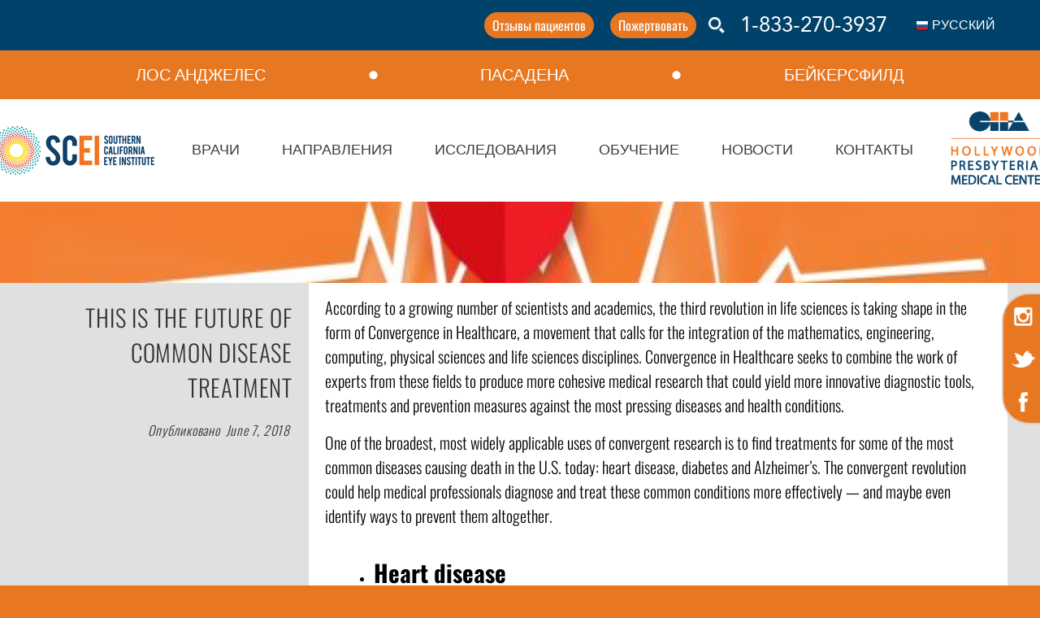

--- FILE ---
content_type: text/html; charset=UTF-8
request_url: https://sceyes.org/ru/blog/this-is-the-future-of-common-disease-treatment
body_size: 12266
content:
<!DOCTYPE html>
<html lang="en">
<head>
	<!-- Global site tag (gtag.js) - Google Analytics -->
	<script async src="https://www.googletagmanager.com/gtag/js?id=G-S68W7FPR3L"></script>
	<script>
	  window.dataLayer = window.dataLayer || [];
	  function gtag(){dataLayer.push(arguments);}
	  gtag('js', new Date());
	  gtag('config', 'G-S68W7FPR3L');
	</script>
	<!-- Google tag (gtag.js) -->
	<script async src="https://www.googletagmanager.com/gtag/js?id=AW-627020966"></script>
	<script>
	  window.dataLayer = window.dataLayer || [];
	  function gtag(){dataLayer.push(arguments);}
	  gtag('js', new Date());

	  gtag('config', 'AW-627020966');
	</script>
	<script>
	  gtag('config', 'AW-627020966/WOs0CPS7x-YDEKap_qoC', {
		  'phone_conversion_number': '(833) 270-3937'
	  });
	</script>


    <meta charset="UTF-8">
    <!-- Search Engine -->
    <title>SCEI - This is the Future of Common Disease Treatment</title>
    <meta name="description" content="According to a growing number of scientists and academics, the third
    revolution in life sciences is taking shape in the form of Convergence in Healthcare, a movement that calls for the
    integration of the mathematics, engineering, computing, physical sciences and life sciences disciplines. Convergence
    in Healthcare seeks to combine the work of experts from these fields to p...">
    <meta name="image" content="https://sceyes.org/images/blog/blog_50.jpg?v=2">
    <!-- Schema.org for Google -->
    <meta itemprop="name" content="SCEI - This is the Future of Common Disease Treatment">
    <meta itemprop="description" content="According to a growing number of scientists and academics, the third
    revolution in life sciences is taking shape in the form of Convergence in Healthcare, a movement that calls for the
    integration of the mathematics, engineering, computing, physical sciences and life sciences disciplines. Convergence
    in Healthcare seeks to combine the work of experts from these fields to p...">
    <meta itemprop="image" content="https://sceyes.org/images/blog/blog_50.jpg?v=2">
    <!-- Twitter -->
    <meta name="twitter:card" content="summary">
    <meta name="twitter:title" content="SCEI - This is the Future of Common Disease Treatment">
    <meta name="twitter:description" content="According to a growing number of scientists and academics, the third
    revolution in life sciences is taking shape in the form of Convergence in Healthcare, a movement that calls for the
    integration of the mathematics, engineering, computing, physical sciences and life sciences disciplines. Convergence
    in Healthcare seeks to combine the work of experts from these fields to p...">
    <meta name="twitter:site" content="@SCEYES">
    <meta name="twitter:creator" content="@SCEYES">
    <meta name="twitter:image" content="https://sceyes.org/images/blog/blog_50.jpg?v=2">
    <meta name="twitter:image:src" content="https://sceyes.org/images/blog/blog_50.jpg?v=2">
    <!-- Open Graph general (Facebook, Pinterest & Google+) -->
    <meta property="og:title" name="og:title" content="SCEI - This is the Future of Common Disease Treatment">
    <meta property="og:description" name="og:description" content="According to a growing number of scientists and academics, the third
    revolution in life sciences is taking shape in the form of Convergence in Healthcare, a movement that calls for the
    integration of the mathematics, engineering, computing, physical sciences and life sciences disciplines. Convergence
    in Healthcare seeks to combine the work of experts from these fields to p...">
    <meta property="og:site_name" name="og:site_name" content="SCEI - This is the Future of Common Disease Treatment">
    <meta property="og:image" name="og:image" content="https://sceyes.org/images/blog/blog_50.jpg?v=2">
    <meta property="og:type" name="og:type" content="website">
    <meta property="og:url" name="og:url" content="https://sceyes.org/blog/this-is-the-future-of-common-disease-treatment">

    <link rel="apple-touch-icon" sizes="180x180" href="/images/favicon/apple-touch-icon.png">
    <link rel="icon" type="image/png" sizes="32x32" href="/images/favicon/favicon-32x32.png">
    <link rel="icon" type="image/png" sizes="16x16" href="/images/favicon/favicon-16x16.png">
    <link rel="manifest" href="/images/favicon/site.webmanifest">
    <link rel="mask-icon" href="/images/favicon/safari-pinned-tab.svg" color="#5bbad5">
    <link rel="shortcut icon" href="/images/favicon/favicon.ico">
    <meta name="msapplication-TileColor" content="#da532c">
    <meta name="msapplication-config" content="/images/favicon/browserconfig.xml">
    <meta name="theme-color" content="#ffffff">

    <meta name="format-detection" content="telephone=no">
    <meta name="viewport" content="width=device-width, initial-scale=1"/>
<!--    <link rel="stylesheet" href="/base_mini.css?v=8">-->
    <link rel="stylesheet" href="/base.css?v=14">
    <link rel="canonical" href="/blog/this-is-the-future-of-common-disease-treatment"/>
    <script src="https://www.google.com/recaptcha/api.js?render=6LdhDIkUAAAAACFu66s6GaO3TOxLeHa0APxDXk_e"></script>
    <script type="text/javascript" src="/jquery-3.3.1.min.js"></script>
    <script type="text/javascript" src="/func.js"></script>
    
    <script type="application/ld+json">
        [ {
            "@context" : "http://schema.org",
            "@type" : "LocalBusiness",
            "name" : "Southern California Eye Institute - Los Angeles",
            "image" : "https://sceyes.org/images/scei_lobby.jpg",
            "telephone" : "1-833-270-3937",
            "address" : {
                "@type" : "PostalAddress",
                "streetAddress" : "1300 N Vermont Ave Ste 101",
                "addressLocality" : "Los Angeles",
                "addressRegion" : "CA",
                "postalCode" : "90027"
            },
            "openingHoursSpecification" : {
                "@type" : "OpeningHoursSpecification",
                "dayOfWeek" : {
                    "@type" : "DayOfWeek",
                    "name" : "Mon-Fri"
                },
                "opens":  "08:00:00",
                "closes":  "17:00:00"
            }
        }, {
            "@context" : "http://schema.org",
            "@type" : "LocalBusiness",
            "name" : "Southern California Eye Institute - Pasadena",
            "image" : "https://sceyes.org/images/scei_lobby_pasadena.jpg?v=2",
            "telephone" : "1-833-270-3937",
            "address" : {
                "@type" : "PostalAddress",
                "streetAddress" : "50 Central Ct",
                "addressLocality" : "Pasadena",
                "addressRegion" : "CA",
                "postalCode" : "91105"
            },
            "openingHoursSpecification" : {
                "@type" : "OpeningHoursSpecification",
                "dayOfWeek" : {
                    "@type" : "DayOfWeek",
                    "name" : "Mon-Fri"
                },
                "opens":  "08:00:00",
                "closes":  "17:00:00"
            }
        }, {
            "@context" : "http://schema.org",
            "@type" : "LocalBusiness",
            "name" : "Southern California Eye Institute - Bakersfield",
            "image" : "https://sceyes.org/images/scei_lobby_bakersfield.jpg",
            "telephone" : "(661) 665-2020",
            "address" : {
                "@type" : "PostalAddress",
                "streetAddress" : "8501 Brimhall Road, Suite 402",
                "addressLocality" : "Bakersfield",
                "addressRegion" : "CA",
                "postalCode" : "93312"
            },
            "openingHoursSpecification" : {
                "@type" : "OpeningHoursSpecification",
                "dayOfWeek" : {
                    "@type" : "DayOfWeek",
                    "name" : "Mon-Thu"
                },
                "opens":  "08:45:00",
                "closes":  "17:00:00"
            }
        }, {
            "@context" : "http://schema.org",
            "@type" : "LocalBusiness",
            "name" : "Southern California Eye Institute - SCEI",
            "image" : "https://sceyes.org/images/blog/blog_50.jpg?v=2",
            "telephone" : "1-833-270-3937"
        }
        ]
    </script>

</head>
<body class="language-ru" _lang-id="2">
<style type="text/css">
    .social-sidebar {
        display: flex;
        z-index: 2;
        position: fixed;
        right: 0;
        top: 50%;
        background-color: var(--primary-orange-color);
        flex-direction: column;
        border-radius: 34px 0 0 34px;
        border: 2px solid #dfcabb;
        border-right: none;
    }
    .menu-open .social-sidebar {
        display: none;
    }
</style>
<div class="social-sidebar">
    <a target="_blank" href="https://www.instagram.com/sceyes_org/" class="social medium white instagram"></a>
    <a target="_blank" href="https://twitter.com/sceyes" class="social medium white twitter"></a>
    <a target="_blank" href="https://www.facebook.com/SCEYESORG" class="social medium white facebook"></a>
</div>
<!--<div class="axis"></div>-->
<script type="html/template" id="suggest-template">
    <div class="suggestion-holder" style="width: 100%; height: 100%; position: fixed; top: 0; left: 0; background-color: #000000c9; z-index: 23123;
display: table">
        <div class="suggestion-message" style="    color: #fff;
    text-align: center;
    display: table-cell;
    vertical-align: middle;
    font-size: 21px;">
            <textarea name="" id="" cols="30" rows="10" style="
            display: inline-block; width: 50%; height: 200px">{{html}}</textarea>

            <div>
                <div class="cancel-btn" style="
    background-color: #333;
    cursor: pointer;
    display: inline-block;
    font-size: 15px;
    padding: 5px 30px;
    color: #fff;
    ">CANCEL</div>

                <div class="submit-suggestion-btn" _l="{{_l}}" style="
    background-color: var(--primary-orange-color);
    cursor: pointer;
    display: inline-block;
    font-size: 15px;
    padding: 5px 30px;
    color: var(--secondary-blue-color);
    ">SUBMIT</div>
            </div>

        </div>
    </div>
</script>

<nav class="mobile animate">
    <div class="top-part">
        <a class="contact-btn" title="Связаться с нами" href="/ru/contact" _l="common.contactUs">
	        СВЯЗАТЬСЯ С НАМИ        </a>
    </div>
    <div class="content">
        <div class="scroll-wrap">
            <div class="scroll-window">
                <ul class="main-menu">
                    <li class="menu-item">
                        <a class="nav-link" title="главная"  href="/ru/">
                            <span class="arrow right small">&nbsp;</span><span _l="common.home">ГЛАВНАЯ</span>
                        </a>
                        <div class="subitem-holder">
                            <a title="Наша Миссия" href="/ru/our-mission" _l="common.ourMission.title">
	                            Наша Миссия                            </a>
                        </div>

                        <div class="subitem-holder">
                            <a title="Глазной Автобус SCEI"
                               href="/ru/vision-van"
                               _l="visionVan.title"
                            >
	                            Глазной Автобус SCEI                            </a>
                        </div>
                    </li>
                    <li class="menu-item">
                        <a title="врачи" class="nav-link" href="/ru/doctors" _l="common.doctors">
                            <span class="arrow right small">&nbsp;</span><span _l="common.doctors">ВРАЧИ</span>
                        </a>
                                                                                                        <div class="subitem-holder">
                                <a title="Др. Рохит Варма, д.м.н."
                                   href="/ru/doctors/rohit-varma-md-mph"
                                   _l="doctor.rohit-varma-md-mph.name.full"
                                >
	                                Др. Рохит Варма, Д.м.н.                                </a>
                            </div>
                                                                                <div class="subitem-holder">
                                <a title="Др. Алёна Резник, д.м.н."
                                   href="/ru/doctors/alena-reznik-md"
                                   _l="doctor.alena-reznik-md.name.full"
                                >
	                                Др. Алёна Резник, Д.м.н.                                </a>
                            </div>
                                                                                <div class="subitem-holder">
                                <a title="Др. Дэвид Фюрст, д.м.н."
                                   href="/ru/doctors/david-fuerst-md"
                                   _l="doctor.david-fuerst-md.name.full"
                                >
	                                Др. Дэвид Фюрст, Д.м.н.                                </a>
                            </div>
                                                                                <div class="subitem-holder">
                                <a title="Николь Фюрст, д.м.н."
                                   href="/ru/doctors/nicole-fuerst-md"
                                   _l="doctor.nicole-fuerst-md.name.full"
                                >
	                                Николь Фюрст, Д.м.н.                                </a>
                            </div>
                                                                                                            <div class="subitem-holder">
                                <a title="Джинг Вэнг, д.м.н."
                                   href="/ru/doctors/jing-wang-md"
                                   _l="doctor.jing-wang-md.name.full"
                                >
	                                Джинг Вэнг, Д.м.н.                                </a>
                            </div>
                                                                                <div class="subitem-holder">
                                <a title="Umangi Popat, OD"
                                   href="/ru/doctors/umangi-popat-od"
                                   _l="doctor.umangi-popat-od.name.full"
                                >
	                                Umangi Popat, OD                                </a>
                            </div>
                                                                                                                                                                    <div class="subitem-holder">
                                <a title="Michael Savetsky, MD"
                                   href="/ru/doctors/michael-savetsky-md"
                                   _l="doctor.michael-savetsky-md.name.full"
                                >
	                                Michael Savetsky, MD                                </a>
                            </div>
                                                                                <div class="subitem-holder">
                                <a title="Debbie Lieu, OD"
                                   href="/ru/doctors/debbie-lieu-od"
                                   _l="doctor.debbie-lieu-od.name.full"
                                >
	                                Debbie Lieu, OD                                </a>
                            </div>
                                                                                <div class="subitem-holder">
                                <a title="Марк Чёнг"
                                   href="/ru/doctors/mark-cheung-od"
                                   _l="doctor.mark-cheung-od.name.full"
                                >
	                                Марк Чёнг                                </a>
                            </div>
                                            </li>
                    <li class="menu-item">
                        <a title="направления" class="nav-link" href="/ru/specialties">
                            <span class="arrow right small">&nbsp;</span><span _l="common.procedures">НАПРАВЛЕНИЯ</span>
                        </a>
                                                                                                        <div class="subitem-holder">
                                <a title="Катаракта и Рефракционная Хирургия"
                                   href="/ru/specialties/cataract"
                                   _l="specialty.cataract.title">
	                                Катаракта и Рефракционная Хирургия                                </a>
                            </div>
                                                                                <div class="subitem-holder">
                                <a title="Роговица и Внешние Заболевания"
                                   href="/ru/specialties/cornea"
                                   _l="specialty.cornea.title">
	                                Роговица и Внешние Заболевания                                </a>
                            </div>
                                                                                <div class="subitem-holder">
                                <a title="Глаукома"
                                   href="/ru/specialties/glaucoma"
                                   _l="specialty.glaucoma.title">
	                                Глаукома                                </a>
                            </div>
                                                                                <div class="subitem-holder">
                                <a title="Нейро­офтальмология и Косоглазие"
                                   href="/ru/specialties/neuro"
                                   _l="specialty.neuro.title">
	                                Нейро­офтальмология и Косоглазие                                </a>
                            </div>
                                                                                                            <div class="subitem-holder">
                                <a title="Глазная Онкология"
                                   href="/ru/specialties/oncology"
                                   _l="specialty.oncology.title">
	                                Глазная Онкология                                </a>
                            </div>
                                                                                <div class="subitem-holder">
                                <a title="Окуло-лицевая Пластика и Реконструк­тивная Хирургия"
                                   href="/ru/specialties/surgery"
                                   _l="specialty.surgery.title">
	                                Окуло-лицевая Пластика и Реконструк­тивная Хирургия                                </a>
                            </div>
                                                                                <div class="subitem-holder">
                                <a title="Детская Офтальмология"
                                   href="/ru/specialties/pediatric"
                                   _l="specialty.pediatric.title">
	                                Детская Офтальмология                                </a>
                            </div>
                                                                                <div class="subitem-holder">
                                <a title="Заболевания Сетчатки"
                                   href="/ru/specialties/retina"
                                   _l="specialty.retina.title">
	                                Заболевания Сетчатки                                </a>
                            </div>
                                            </li>
                    <li class="menu-item">
                        <a title="исследования" class="nav-link" href="/ru/research">
                            <span class="arrow right small">&nbsp;</span><span _l="common.research">ИССЛЕДОВАНИЯ</span>
                        </a>
	                    <div class="subitem-holder">
		                                                <a title="Детально" href="/ru/research/in_detail"
                               _l="research.in_detail.title">
                                Детально                            </a>
                        </div>
	                    <div class="subitem-holder">
		                                                <a title="Обзор Исследования" href="/ru/research/overview"
                               _l="research.overview.title">
                                Обзор Исследования                            </a>
                        </div>
                    </li>
                    <li class="menu-item">
                        <a title="Обучение" class="nav-link" href="/ru/education">
                            <span class="arrow right small">&nbsp;</span><span>ОБУЧЕНИЕ</span>
                        </a>
                        <div class="subitem-holder">
                            <a title="OTEP" href="/ru/otep">OTEP</a>
                        </div>
                        <div class="subitem-holder">
                            <a title="Glaucoma Fellowship"
                               href="/ru/glaucoma-fellowship"
                                _l="common.glaucomaFellowship"
                            >
	                            Glaucoma Fellowship                            </a>
                        </div>
                    </li>
                    <li class="menu-item">
                        <a title="новости" class="nav-link" href="/ru/newsroom">
                            <span class="arrow right small">&nbsp;</span><span _l="common.newsroom">НОВОСТИ</span>
                        </a>
                                                                                                        <div class="subitem-holder">
                                <a title="БЛОГ"
                                   href="/ru/blog"
                                   _l="newsroom.blog.title">
	                                БЛОГ                                </a>
                            </div>
                                                                                <div class="subitem-holder">
                                <a title="ОТЗЫВЫ<br>ПАЦИЕНТОВ"
                                   href="/ru/patient-testimonials"
                                   _l="newsroom.patient-testimonials.title">
	                                ОТЗЫВЫ<br>ПАЦИЕНТОВ                                </a>
                            </div>
                                                                                <div class="subitem-holder">
                                <a title="СОЦИАЛЬНЫЕ<br>СЕТИ"
                                   href="/ru/social-media"
                                   _l="newsroom.social-media.title">
	                                СОЦИАЛЬНЫЕ<br>СЕТИ                                </a>
                            </div>
                                                                                <div class="subitem-holder">
                                <a title="СМИ"
                                   href="/ru/media-coverage"
                                   _l="newsroom.media-coverage.title">
	                                СМИ                                </a>
                            </div>
                                                                                <div class="subitem-holder">
                                <a title="ПРЕСС-<wbr>РЕЛИЗЫ"
                                   href="/ru/press-releases"
                                   _l="newsroom.press-releases.title">
	                                ПРЕСС-<wbr>РЕЛИЗЫ                                </a>
                            </div>
                                                                                <div class="subitem-holder">
                                <a title="СОБЫТИЯ"
                                   href="/ru/events"
                                   _l="newsroom.events.title">
	                                СОБЫТИЯ                                </a>
                            </div>
                                                                                <div class="subitem-holder">
                                <a title="ИНФОРМАЦИОННОЕ<br>ПОЛЕ"
                                   href="/ru/newsletters"
                                   _l="newsroom.newsletters.title">
	                                ИНФОРМАЦИОННОЕ<br>ПОЛЕ                                </a>
                            </div>
                                            </li>
                    <li class="menu-item">
                        <a title="Контакты" class="nav-link" href="/ru/contact" _l="common.contact">
	                        КОНТАКТЫ                        </a>
                    </li>
                </ul>
            </div>
        </div>
    </div>
    <div class="bottom-part">
        <div class="bottom-part-holder">
            <!--<div class="social-holder">
                <a href="#" class="social facebook"></a>
                <a href="#" class="social twitter"></a>
                <a href="#" class="social youtube"></a>
                <a href="#" class="social instagram"></a>

                <div class="clear"></div>
            </div>-->
            <a title="1-833-270-3937" href="tel:+18332703937" class="phone-number bold">
                <img class="mobile" src="/images/phone.png" alt="phone">
                <span class="mobile" _l="common.mainPhoneNumber">1-833-270-3937</span>
            </a>
	        
	        <div>
			    <a href="/terms-of-use">
				    <span _l="common.text.termsOfUse">
					    Условия использования				    </span>
			    </a>
		    </div>
            <div>
			    <a href="/NOTICE OF PRIVACY PRACTICES_LA.pdf" target="_blank">
				    <span _l="common.text.privacy-practices">
					    Практика конфиденциальности				    </span>
			    </a>
		    </div>
            <div class="language noselect">
    <div class="language-select">
        <img src="/images/ru.png" alt="Русский" />
        РУССКИЙ    </div>

    <ul class="language-dropdown">
                                            <li style="white-space: nowrap">
                <a title="English" href="/en/blog/this-is-the-future-of-common-disease-treatment">
                    <img src="/images/en-us.png" alt="English" />
                    ENGLISH                </a>
            </li>
                                                                                                                        </ul>
</div>        </div>
    </div>
    <div class="spacer"></div>
</nav>
<style type="text/css">
    .locations-header-list {
        display: flex;
        justify-content: space-evenly;
    }

    .locations-header-list .location-item {
        color: #ffffff;
        height: 60px;
        line-height: 60px;
        display: inline-block;
        font-size: 20px;
        vertical-align: middle;
    }
    .locations-header-list .dot-divider {
        font-size: 10px;
    }
    .middle-line {
        background-color: var(--primary-orange-color);
        height: 60px;
    }
    .middle-stuff-wrapper {
        display: none;
    }
    .donate-middle-btn {
        display: block;
        margin-left: auto;
        margin-right: 20px;
    }

    @media screen and (max-width: 680px) {
        .middle-stuff-wrapper {
            align-items: center;
            display: flex;
        }
        .locations-header-list{
            display: none;
        }
        .our-locations-text {
            color: #ffffff;
            height: 60px;
            line-height: 60px;
            font-size: 20px;
            vertical-align: middle;
            display: block;
            padding-left: 4vw;
        }
    }

</style>

<style type="text/css">
    header .donate-btn,
    header .testimonials-btn
    {
        margin: 15px 0;
    }
    header .testimonials-btn
    {
        margin-right: 20px;
    }
    header.small .donate-btn,
    header.small .testimonials-btn {
        padding: 0;
        margin: 8px;
    }
    header.small .testimonials-btn {
        padding: 0 10px;
    }


    @media screen and (max-width: 1000px) {
        header.small .donate-btn,
        header.small .testimonials-btn,
        header .testimonials-btn,
        header .donate-btn {
            padding: 0;
            margin: 19px;
        }
        header.small .testimonials-btn,
        header .testimonials-btn {
            padding: 0 10px;
            margin-right:10px;
        }
    }
    @media screen and (max-width: 680px) {
        header .donate-btn,
        header .testimonials-btn {
           display: none;
        }
    }
</style>
<header class="animate">
    <div class="top-line animate">
        <div class="full-width centered">
            
            <div class="language noselect">
    <div class="language-select">
        <img src="/images/ru.png" alt="Русский" />
        РУССКИЙ    </div>

    <ul class="language-dropdown">
                                            <li style="white-space: nowrap">
                <a title="English" href="/en/blog/this-is-the-future-of-common-disease-treatment">
                    <img src="/images/en-us.png" alt="English" />
                    ENGLISH                </a>
            </li>
                                                                                                                        </ul>
</div>
            <div class="text-size-holder animate">
                <span class="normal">A</span>
                <span class="big">A</span>
            </div>

            <a title="call us" href="tel:+18332703937" class="phone-number bold animate">
                <img class="mobile" src="/images/phone.png" alt="phone">
                <span class="desktop" _l="common.mainPhoneNumber">1-833-270-3937</span>
                <span class="mobile arial" _l="common.mainPhoneNumber">1-833-270-3937</span>
            </a>

            <a title="Меню" class="menu-btn mobile" href="#">
                <span class="title arial" _l="common.menu">МЕНЮ</span>
                <span class="icon"></span>
            </a>

	        <a href="/ru/search" class="search-btn">
				<div class="search-icon"></div>
			</a>

            <a style="float: right; background-color: var(--primary-orange-color)" href="/ru/donors" class="btn donate-btn animate" _l="common.callToAction">
	            Пожертвовать            </a>
            <a style="float: right; background-color: var(--primary-orange-color)" href="/patient-testimonials" class="btn testimonials-btn animate" _l="common.patientTestimonials">
	            Отзывы пациентов            </a>
        </div>
    </div>
    <div class="middle-line animate">
        <div class="full-width centered">
            <div class="middle-stuff-wrapper">
                <a title="АДРЕСА НАШИХ КЛИНИК" href="/ru/contact" class="our-locations-text location-item">
	                <span _l="common.ourLocations">Адреса наших клиник</span>
                </a>
                <a href="/ru/donors" class="btn donate-middle-btn">
	                <span _l="common.callToAction.donate">
		                Пожертвовать	                </span>
                </a>
            </div>
            <div class="locations-header-list">
	            	            	                	            	                	            	                	            
	            		            <a title="ЛОС АНДЖЕЛЕС" href="/ru/location/los-angeles" class="location-item" _l="address.name.los-angeles">
	                    ЛОС АНДЖЕЛЕС	                </a>
	                <span class="location-item dot-divider">⬤</span>		            <a title="ПАСАДЕНА" href="/ru/location/pasadena" class="location-item" _l="address.name.pasadena">
	                    ПАСАДЕНА	                </a>
	                <span class="location-item dot-divider">⬤</span>		            <a title="БЕЙКЕРСФИЛД" href="/ru/location/bakersfield" class="location-item" _l="address.name.bakersfield">
	                    БЕЙКЕРСФИЛД	                </a>
	                            </div>
        </div>
    </div>
    <div id="navigation" class="desktop animate">
        <div class="nav-wrapper">
            <a title="Home page" class="logo-part" href="/ru/">
                <img src="/logo2.png?v=2" title="SCEI Logo" alt="SCEI Logo" class="logo-big">
                <span class="clear"></span>
            </a>
            <div class="main-menu">
                <a title="Врачи" class="menu-item" href="/ru/doctors" _l="common.doctors">
	                ВРАЧИ                </a>
                <a title="Направления" class="menu-item" href="/ru/specialties" _l="common.procedures">
	                НАПРАВЛЕНИЯ                </a>
                <a title="Исследования" class="menu-item" href="/ru/research" _l="common.research">
	                ИССЛЕДОВАНИЯ                </a>
                <a title="Обучение" class="menu-item" href="/ru/education" _l="common.education">
	                ОБУЧЕНИЕ                </a>
                <a title="Новости" class="menu-item" href="/ru/newsroom" _l="common.newsroom">
	                НОВОСТИ                </a>
                <a title="Контакты" class="menu-item" href="/ru/contact" _l="common.contact">
	                КОНТАКТЫ                </a>
                <span class="clear"></span>
            </div>
            <a title="CHA Website" href="https://www.hollywoodpresbyterian.com" target="_blank" class="logo-cha">
                <img src="/03.-180912_HPMC-CI.png?1" alt="Hollywood Presbyterian Hospital Logo (CHA)" title="Hollywood Presbyterian Hospital Logo (CHA)"/>
                <span class="clear"></span>
            </a>
        </div>
    </div>
</header>
<script type="text/javascript">
    $('.language-select').click(function() {
        var dropdown = $('.language-dropdown');

        if (dropdown.hasClass('open')) {
            dropdown.removeClass('open');
            setTimeout(function() {
                dropdown.removeClass('show');
            }, 200);
            return;
        }
        dropdown.addClass('show');
	    setTimeout(function() {
		    dropdown.addClass('open');
	    }, 22);
    });
</script>
<div class="placeholder animate" style="">
    <a title="Home page" class="scevri-logo-mobile" href="/ru/">
        <img src="/logo2.png?v=2" alt="SCEI Logo" title="SCEI Logo" class="logo-big">
    </a>
    <a title="CHA Website" href="https://www.hollywoodpresbyterian.com" target="_blank" class="logo-cha">
        <img src="/03.-180912_HPMC-CI.png" alt="Hollywood Presbyterian Hospital Logo (CHA)" title="Hollywood Presbyterian Hospital Logo (CHA)"/>
        <span class="clear"></span>
    </a>
    <div class="clear"></div>
</div>
<div class="content" style="background-color: #e0e0e0;">
    	    <div class="section">
        <div class="full-width-banner" style="height: 100px;background-image: url(/images/blog/blog_50.jpg);"></div>
    </div>
    	<div class="section blog full-width centered">
        <table style="width: 100%">
            <tr>
                <td valign="top" class="section-title-wrapper">
                    <div class="banner-title-holder align-right">
                        <p class="large" _l="blog.title.50">
                            THIS IS THE FUTURE OF COMMON DISEASE TREATMENT                        </p>
	                    <p class="appendix small">
		                    <span _l="common.postedOn">Опубликовано</span>&nbsp;
		                    June 7, 2018                        </p>
                    </div>
                </td>
                <td class="fat vert-align-top">
                    <div class="blog_contents" _l="blog.content.50">
                        <div class="entry-content" itemprop="text"><p>According to a growing number of scientists and academics, the third
    revolution in life sciences is taking shape in the form of Convergence in Healthcare, a movement that calls for the
    integration of the mathematics, engineering, computing, physical sciences and life sciences disciplines. Convergence
    in Healthcare seeks to combine the work of experts from these fields to produce more cohesive medical research that
    could yield more innovative diagnostic tools, treatments and prevention measures against the most pressing diseases
    and health conditions.</p>

    <p>One of the broadest, most widely applicable uses of convergent research is to find treatments for some of the
        most common diseases causing death in the U.S. today: heart disease, diabetes and Alzheimer’s. The convergent
        revolution could help medical professionals diagnose and treat these common conditions more effectively — and
        maybe even identify ways to prevent them altogether.</p>


    <ol>
        <li>
            <h2><strong> Heart disease</strong></h2>
        </li>
    </ol>
    <p>According to the Centers for Disease Control and Prevention (CDC), heart disease kills more people in the United
        States than any other cause, claiming the lives of more than 600,000 people every year. While many factors
        contribute to the development of heart disease, including a person’s diet, exercise regimen and smoking habits,
        the American Heart Association also states that a person with a family history of the disease is at a higher
        risk of developing it.</p>

    <p>Convergence in
        Healthcare could play an important role in the early diagnosis and treatment of heart disease. The report
        "Convergence: The Future of Health" suggests the movement could lead to the design of advanced sensors capable
        of monitoring the heart for early signs of impending heart attacks or stroke, both of which are a result of
        various forms of heart disease. Whether implantable or wearable, these sensors could detect the presence of
        factors such as irregular heart rhythms or unusual cholesterol levels.</p>

    <p>As an additional benefit, the patient data amassed from the sensors could be analyzed using Big Data strategies
        to allow doctors to identify previously unrecognized patterns in patients with heart disease. With this
        knowledge, doctors might be able to predict oncoming episodes of heart attack or stroke before they occur,
        allowing the patient to seek life-saving medical attention. Heart disease is treatable, but the condition must
        be identified early enough for treatment to be administered before life-threatening symptoms present. Sensors
        developed via convergent research may allow scientists to design diagnostic tools to accomplish this goal.</p>


    <ol start="2">
        <li>
            <h2><strong> Diabetes</strong></h2>
        </li>
    </ol>
    <p>According to the American Diabetes Association, nearly 10 percent of the U.S. population is living with either
        Type 1 or Type 2 diabetes. In 2015, more than 250,000 death certificates in the United States listed diabetes as
        an underlying or contributing cause of death. This makes diabetes America’s seventh leading cause of death. It
        is also a disease that places a lifelong burden on patients, requiring them to make significant changes to their
        eating, exercise and other lifestyle habits. This says nothing of the financial costs patients incur from the
        purchase of supplies, hospital inpatient care, prescription medications and doctor visits. Altogether, the
        economic cost of diagnosed diabetes in the U.S. in 2017 amounted to $327 billion, while the average person with
        diabetes incurred yearly medical costs of nearly $17,000 — about 2.3 times higher than those without the
        disease.</p>

    <p>Given these hardships, this is an area of healthcare in which convergence could yield a significant positive
        impact. One way "Convergence: The Future of Health" suggests diabetes could benefit from the convergence
        revolution is through the development of "smart" insulin — an injectable relying on biochemical engineering to
        respond to the diabetic body’s needs in real time. Convergence may also yield new, simpler ways for diabetes
        patients to monitor their blood sugar in the form of devices which automatically release appropriate medications
        when they sense biochemical fluctuations in the body. Early examples of convergent research improving life for
        diabetes patients already can be seen in the development of mobile apps such as BlueStar by WellDoc, which
        offers a comprehensive diabetes management system and an educational platform for patients.</p>



    <ol start="3">
        <li>
            <h2><strong> Alzheimer’s disease</strong></h2>
        </li>
    </ol>
    <p>Research from the Alzheimer’s Association shows 5.7 million people in the United States are living with the
        disease in 2018. Alzheimer’s is also the nation’s sixth leading cause of death and it is on the rise; while
        deaths from heart disease have declined by 11 percent since 2000, deaths from Alzheimer’s have increased by 123
        percent. By 2050, the CDC predicts the number of Americans with Alzheimer’s will reach 14 million, costing the
        U.S. an astonishing $1.1 trillion. The Alzheimer’s Association contends the United States may save as much as
        $7.9 trillion with better tools for early and accurate diagnosis.</p>

    <p>Convergence may help medical researchers determine new ways of diagnosing and treating Alzheimer’s by
        facilitating the creation of more comprehensive, three-dimensional maps of the brain, its structure and its
        neural circuits. This could be done, in part, through a convergent strategy known as optogenetics, which has
        been tested in animal models. In this technique, specific neurons within the brain are tagged with a
        light-sensitive protein, which scientists can turn on and off with the use of a flickering light. By using
        optogenetics within particular brain cells dedicated to the storage of specific memories, scientists may be able
        to stimulate brain cells in Alzheimer’s patients to halt the degenerative effects of the disease or possibly to
        even recover lost memories.</p>
</div>                    </div>
                </td>
            </tr>
        </table>
    </div>
</div>
<style type="text/css">
    @media screen and (max-width: 1000px) {
        .contact-section {
            padding-bottom: 50px;
        }
    }
</style>
<div class="contact-section section site-primary-color-bg">
    <div class="full-width centered">
        <h2 class="section-header" id="contact" _l="common.contactUs">
            СВЯЗАТЬСЯ С НАМИ        </h2>
        <div class="contact-form-holder">
    <span class="contact-message error"></span>
    <span class="contact-message success"></span>
    <form action="/api/contact" _type="contact_form">
	    <div _l="contactForm.nameField"><input validation="required" type="text" placeholder="ИМЯ" name="name" class="text-dark-blue"></div>
	    <div _l="contactForm.emailField"><input validation="required" type="text" placeholder="ИМЕЙЛ" name="email" class="text-dark-blue"></div>

        <input type="hidden" value="blog/this-is-the-future-of-common-disease-treatment" name="ref" />

	    <div _l="contactForm.messageField"><textarea validation="required" name="message" placeholder="СООБЩЕНИЕ" class="text-dark-blue" id="" cols="30" rows="10"></textarea></div>
	    <div _l="contactForm.submitButton"><input class="submit-btn" type="submit" value="ОТПРАВИТЬ"></div>

        <div class="clear"></div>
    </form>

    <div class="footer-text">
        <p></p>

        <a href="tel:+18332703937" class="phone-number bold">
            <img class="mobile" src="/images/phone.png" alt="phone">
            <span class="desktop" _l="common.mainPhoneNumber">1-833-270-3937</span>
            <span class="mobile" _l="common.mainPhoneNumber">1-833-270-3937</span>
        </a>

        <div class="clear"></div>
        <div style="text-align: center">
    <div class="back-to-top">
        <div style="font-size: 20px;margin-top: 20px;">
            ^
        </div>
        <div style="margin: 0" _l="common.backToTop">
            ВЕРНУТЬСЯ НАВЕРХ        </div>
    </div>
</div>
<script type="text/javascript">
    $('.back-to-top').click(function () {
        $('body').scrollTop(0)
    });
</script>
	    <div>
		    <a href="/terms-of-use">
			    <span _l="common.text.termsOfUse">
				    Условия использования			    </span>
		    </a>
	    </div>
	    <div>
		    <a href="/NOTICE OF PRIVACY PRACTICES_LA.pdf" target="_blank">
			    <span _l="common.text.privacy-practices">
				    Практика конфиденциальности			    </span>
		    </a>
	    </div>
    </div>
</div>
<script type="text/javascript">
    $('.submit-btn').click(function (e) {
        e.preventDefault();

	    function ValidateEmail(mail)
	    {
		    return !!(/^\w+([\.-]?\w+)*@\w+([\.-]?\w+)*(\.\w{2,3})+$/.test(mail));
	    }

        var obj = {};
        var error = !1;
        var form = $(this).closest('form');

        for (var i = 0; i < form[0].elements.length; i++) {
            var el = form[0].elements[i];
            var val = $(el).val();

            if (!el.name) continue;

            $('.input-error-' + el.name).remove();

            if ((val === null || val === '') && $(el).attr('validation') === 'required') {
                var errEl = $('<span class="input-error input-error-' + el.name + '">*Required field</span>');
                errEl.insertBefore(el);
                error = !0;
                continue;
            } else if (el.name === 'email' && !ValidateEmail(val)) {
                var errEl = $('<span class="input-error input-error-' + el.name + '">*Incorrect E-mail Format</span>');
                errEl.insertBefore(el);
                error = !0;
                continue;
            }

            obj[el.name] = $(el).val();
        }

        if (!error) {
            grecaptcha.ready(function() {
                grecaptcha.execute('6LdhDIkUAAAAACFu66s6GaO3TOxLeHa0APxDXk_e', {
                    action: form.attr('_type')
                }).then(function(token) {
                    obj.re_token = token;

                    $.ajax({
                        url: $(form).attr('action'),
                        method: "POST",
                        data: obj,
                        success: function(status, result) {
                            if (status.success) {
                                $('.contact-message.success')
                                    .fadeIn(500)
                                    .html(status.success);

                                $('.contact-message.error').hide();

                                $(form).css('display','none');
                            }

                            if (status.error) {
                                $('.contact-message.error')
                                    .fadeIn(500)
                                    .html(status.error);
                            }

                            console.log('success', arguments);
                        },
                        error: function() {
                            console.log('error', arguments);
                        }
                    });
                });
            });
        }
    });
</script>    </div>
</div><a title="Запись на приём" href="/ru/appointment" class="fixed-footer-btn mobile" _l="common.scheduleVisit">
    ЗАПИСЬ НА ПРИЁМ</a>
<script type="text/javascript">
	(function(w) {
		$('nav .menu-item .nav-link').click(function(e) {
	        var subitems = $(this).parent().find('.subitem-holder');

	        if (!subitems.length) {
	            return;
	        }
	        e.preventDefault();

	        var arrow = $(this).find('.arrow');

	        subitems.slideToggle(300);
	        if (arrow.hasClass('right')) {
	            arrow.removeClass('right');
	            arrow.addClass('down');
	        } else {
	            arrow.addClass('right');
	            arrow.removeClass('down');
	        }

	        console.log(subitems.length);
	    });



	    var menuopenInterval = null;
	    $('a.menu-btn').click(function(e) {
	        e.preventDefault();

	        var cname = 'menu-open';
	        var body = $('body');
	        var title = $(this).find('.title');
	        var topLine = $('.top-line');

	        if (body.hasClass(cname)) {
	            body.removeClass(cname);
	            title.html('МЕНЮ');
		        title.attr('_l', 'common.menu');
	            clearTimeout(menuopenInterval);
	            setTimeout(function () {

	            }, 300);
	        } else {
	            body.addClass(cname);
	            title.html('ЗАКРЫТЬ');
		        title.attr('_l', 'common.close');
		        clearTimeout(menuopenInterval);
	            setTimeout(function () {

	            }, 300);
	        }
	    });

	    $(w).on('scroll', function () {
	        if ($(w).scrollTop() > 182) {
	            $('header').addClass('small')
	        } else {
	            $('header').removeClass('small')
	        }
	    });

	    $(function () {
	        $(w).trigger('scroll');
	    });
	    $('.text-size-holder .normal').click(function() {
	        $('body').removeClass('large-font')
	    });
	    $('.text-size-holder .big').click(function() {
	        $('body').addClass('large-font')
	    });

	    $(w).contextmenu(function(e) {
	        if (e.ctrlKey) {
	            e.preventDefault();
	        }
	    });
	    var contextmenuopen = false;
	    var contextMenuObject = null;

	    $(w).click(function(e) {
	        if (contextMenuObject) {
	            console.log('REMOVING');
	            removeContextMenues();
	        }
	    });

	    function removeContextMenues() {
	        $('.edit-select').removeClass('edit-select');
	        if (contextMenuObject) {
	            contextMenuObject.remove();
	        }
	    }

		
	    $(function () {
		    $('[_l]').contextmenu(function(e) {
			    removeContextMenues();

			    if (!e.ctrlKey) {
				    return;
			    }

			    var el = $(this);
			    e.preventDefault();

			    el.addClass('edit-select');

			    				    contextmenuopen = true;
				    contextMenuObject = $('<div class="context-menu noselect">' +
					    '<div class="context-menu-element">Предложить корректировку</div>' +
					    '</div>');
				    $('body').append(contextMenuObject);

				    contextMenuObject.css({
					    top: e.clientY + $(w).scrollTop(),
					    left: e.clientX
				    });
				    contextMenuObject.find('.context-menu-element').click(function(e) {
				    e.preventDefault();

				    $('.suggestion-holder').remove();

				    var suggestTpl = $('#suggest-template').html();

				    $('body').append(suggestTpl.supplant({
					    _l: el.attr('_l'),
					    html: el.html().trim()
				    }));

				    var close = function() {
					    $('.suggestion-message').html('Thank you! Your suggestion has been submitted for review');
					    setTimeout(function() {
						    $('.suggestion-holder').fadeOut(300);
					    }, 2000);
				    };

				    $('.cancel-btn').click(function(e) {
					    $('.suggestion-holder').fadeOut(300);
				    });
				    $('.submit-suggestion-btn').click(function(e) {
					    e.preventDefault();

					    var val = $(this).parent().parent().find('textarea').val();
					    var id = $(this).attr('_l');
					    var langId = $('body').attr('_lang-id');

					    close();

					    $.ajax({
						    url: '/api/suggest_edit',
						    method: "POST",
						    data: {
							    html: val,
							    content_id: id,
							    lang_id: langId
						    },
						    success: function() {},
						    error: function() {}
					    });
					    el.html(val);
				    })
			    });
			    		    });
	    });
	})(window);
</script>
<script>
  window.addEventListener('load', function() {
	  if (document.location.pathname == "/") {
		  document.addEventListener('click', function(e) {
			  if (e.target.closest('[type="submit"][value="SEND"]')) {
				  var timer = setInterval(function() {
					  if (document.querySelector('.contact-message.success').innerText.includes('Thank you for contacting us!')) {
						  gtag('event', 'conversion', {'send_to': 'AW-627020966/NiOfCJSwhYAYEKap_qoC'});
						  clearInterval(timer);
					  }
				  }, 1000);
			  }
		  })
	  }
	  if (document.location.href.includes('/appointment')) {
		  document.addEventListener('click', function(e) {
			  if (e.target.closest('[type="submit"][value="REQUEST"]')) {
				  var timer = setInterval(function() {
					  if (document.querySelector('.contact-message.success').innerText.includes('Thank you for requesting an appointment with us!')) {
						  gtag('event', 'conversion', {'send_to': 'AW-627020966/xvu3CJewhYAYEKap_qoC'});
						  clearInterval(timer);
					  }
				  }, 1000);
			  }
		  })
	  }
  });
</script>
</body>
</html>


--- FILE ---
content_type: text/html; charset=utf-8
request_url: https://www.google.com/recaptcha/api2/anchor?ar=1&k=6LdhDIkUAAAAACFu66s6GaO3TOxLeHa0APxDXk_e&co=aHR0cHM6Ly9zY2V5ZXMub3JnOjQ0Mw..&hl=en&v=PoyoqOPhxBO7pBk68S4YbpHZ&size=invisible&anchor-ms=20000&execute-ms=30000&cb=hmq8qj9f8q4f
body_size: 48599
content:
<!DOCTYPE HTML><html dir="ltr" lang="en"><head><meta http-equiv="Content-Type" content="text/html; charset=UTF-8">
<meta http-equiv="X-UA-Compatible" content="IE=edge">
<title>reCAPTCHA</title>
<style type="text/css">
/* cyrillic-ext */
@font-face {
  font-family: 'Roboto';
  font-style: normal;
  font-weight: 400;
  font-stretch: 100%;
  src: url(//fonts.gstatic.com/s/roboto/v48/KFO7CnqEu92Fr1ME7kSn66aGLdTylUAMa3GUBHMdazTgWw.woff2) format('woff2');
  unicode-range: U+0460-052F, U+1C80-1C8A, U+20B4, U+2DE0-2DFF, U+A640-A69F, U+FE2E-FE2F;
}
/* cyrillic */
@font-face {
  font-family: 'Roboto';
  font-style: normal;
  font-weight: 400;
  font-stretch: 100%;
  src: url(//fonts.gstatic.com/s/roboto/v48/KFO7CnqEu92Fr1ME7kSn66aGLdTylUAMa3iUBHMdazTgWw.woff2) format('woff2');
  unicode-range: U+0301, U+0400-045F, U+0490-0491, U+04B0-04B1, U+2116;
}
/* greek-ext */
@font-face {
  font-family: 'Roboto';
  font-style: normal;
  font-weight: 400;
  font-stretch: 100%;
  src: url(//fonts.gstatic.com/s/roboto/v48/KFO7CnqEu92Fr1ME7kSn66aGLdTylUAMa3CUBHMdazTgWw.woff2) format('woff2');
  unicode-range: U+1F00-1FFF;
}
/* greek */
@font-face {
  font-family: 'Roboto';
  font-style: normal;
  font-weight: 400;
  font-stretch: 100%;
  src: url(//fonts.gstatic.com/s/roboto/v48/KFO7CnqEu92Fr1ME7kSn66aGLdTylUAMa3-UBHMdazTgWw.woff2) format('woff2');
  unicode-range: U+0370-0377, U+037A-037F, U+0384-038A, U+038C, U+038E-03A1, U+03A3-03FF;
}
/* math */
@font-face {
  font-family: 'Roboto';
  font-style: normal;
  font-weight: 400;
  font-stretch: 100%;
  src: url(//fonts.gstatic.com/s/roboto/v48/KFO7CnqEu92Fr1ME7kSn66aGLdTylUAMawCUBHMdazTgWw.woff2) format('woff2');
  unicode-range: U+0302-0303, U+0305, U+0307-0308, U+0310, U+0312, U+0315, U+031A, U+0326-0327, U+032C, U+032F-0330, U+0332-0333, U+0338, U+033A, U+0346, U+034D, U+0391-03A1, U+03A3-03A9, U+03B1-03C9, U+03D1, U+03D5-03D6, U+03F0-03F1, U+03F4-03F5, U+2016-2017, U+2034-2038, U+203C, U+2040, U+2043, U+2047, U+2050, U+2057, U+205F, U+2070-2071, U+2074-208E, U+2090-209C, U+20D0-20DC, U+20E1, U+20E5-20EF, U+2100-2112, U+2114-2115, U+2117-2121, U+2123-214F, U+2190, U+2192, U+2194-21AE, U+21B0-21E5, U+21F1-21F2, U+21F4-2211, U+2213-2214, U+2216-22FF, U+2308-230B, U+2310, U+2319, U+231C-2321, U+2336-237A, U+237C, U+2395, U+239B-23B7, U+23D0, U+23DC-23E1, U+2474-2475, U+25AF, U+25B3, U+25B7, U+25BD, U+25C1, U+25CA, U+25CC, U+25FB, U+266D-266F, U+27C0-27FF, U+2900-2AFF, U+2B0E-2B11, U+2B30-2B4C, U+2BFE, U+3030, U+FF5B, U+FF5D, U+1D400-1D7FF, U+1EE00-1EEFF;
}
/* symbols */
@font-face {
  font-family: 'Roboto';
  font-style: normal;
  font-weight: 400;
  font-stretch: 100%;
  src: url(//fonts.gstatic.com/s/roboto/v48/KFO7CnqEu92Fr1ME7kSn66aGLdTylUAMaxKUBHMdazTgWw.woff2) format('woff2');
  unicode-range: U+0001-000C, U+000E-001F, U+007F-009F, U+20DD-20E0, U+20E2-20E4, U+2150-218F, U+2190, U+2192, U+2194-2199, U+21AF, U+21E6-21F0, U+21F3, U+2218-2219, U+2299, U+22C4-22C6, U+2300-243F, U+2440-244A, U+2460-24FF, U+25A0-27BF, U+2800-28FF, U+2921-2922, U+2981, U+29BF, U+29EB, U+2B00-2BFF, U+4DC0-4DFF, U+FFF9-FFFB, U+10140-1018E, U+10190-1019C, U+101A0, U+101D0-101FD, U+102E0-102FB, U+10E60-10E7E, U+1D2C0-1D2D3, U+1D2E0-1D37F, U+1F000-1F0FF, U+1F100-1F1AD, U+1F1E6-1F1FF, U+1F30D-1F30F, U+1F315, U+1F31C, U+1F31E, U+1F320-1F32C, U+1F336, U+1F378, U+1F37D, U+1F382, U+1F393-1F39F, U+1F3A7-1F3A8, U+1F3AC-1F3AF, U+1F3C2, U+1F3C4-1F3C6, U+1F3CA-1F3CE, U+1F3D4-1F3E0, U+1F3ED, U+1F3F1-1F3F3, U+1F3F5-1F3F7, U+1F408, U+1F415, U+1F41F, U+1F426, U+1F43F, U+1F441-1F442, U+1F444, U+1F446-1F449, U+1F44C-1F44E, U+1F453, U+1F46A, U+1F47D, U+1F4A3, U+1F4B0, U+1F4B3, U+1F4B9, U+1F4BB, U+1F4BF, U+1F4C8-1F4CB, U+1F4D6, U+1F4DA, U+1F4DF, U+1F4E3-1F4E6, U+1F4EA-1F4ED, U+1F4F7, U+1F4F9-1F4FB, U+1F4FD-1F4FE, U+1F503, U+1F507-1F50B, U+1F50D, U+1F512-1F513, U+1F53E-1F54A, U+1F54F-1F5FA, U+1F610, U+1F650-1F67F, U+1F687, U+1F68D, U+1F691, U+1F694, U+1F698, U+1F6AD, U+1F6B2, U+1F6B9-1F6BA, U+1F6BC, U+1F6C6-1F6CF, U+1F6D3-1F6D7, U+1F6E0-1F6EA, U+1F6F0-1F6F3, U+1F6F7-1F6FC, U+1F700-1F7FF, U+1F800-1F80B, U+1F810-1F847, U+1F850-1F859, U+1F860-1F887, U+1F890-1F8AD, U+1F8B0-1F8BB, U+1F8C0-1F8C1, U+1F900-1F90B, U+1F93B, U+1F946, U+1F984, U+1F996, U+1F9E9, U+1FA00-1FA6F, U+1FA70-1FA7C, U+1FA80-1FA89, U+1FA8F-1FAC6, U+1FACE-1FADC, U+1FADF-1FAE9, U+1FAF0-1FAF8, U+1FB00-1FBFF;
}
/* vietnamese */
@font-face {
  font-family: 'Roboto';
  font-style: normal;
  font-weight: 400;
  font-stretch: 100%;
  src: url(//fonts.gstatic.com/s/roboto/v48/KFO7CnqEu92Fr1ME7kSn66aGLdTylUAMa3OUBHMdazTgWw.woff2) format('woff2');
  unicode-range: U+0102-0103, U+0110-0111, U+0128-0129, U+0168-0169, U+01A0-01A1, U+01AF-01B0, U+0300-0301, U+0303-0304, U+0308-0309, U+0323, U+0329, U+1EA0-1EF9, U+20AB;
}
/* latin-ext */
@font-face {
  font-family: 'Roboto';
  font-style: normal;
  font-weight: 400;
  font-stretch: 100%;
  src: url(//fonts.gstatic.com/s/roboto/v48/KFO7CnqEu92Fr1ME7kSn66aGLdTylUAMa3KUBHMdazTgWw.woff2) format('woff2');
  unicode-range: U+0100-02BA, U+02BD-02C5, U+02C7-02CC, U+02CE-02D7, U+02DD-02FF, U+0304, U+0308, U+0329, U+1D00-1DBF, U+1E00-1E9F, U+1EF2-1EFF, U+2020, U+20A0-20AB, U+20AD-20C0, U+2113, U+2C60-2C7F, U+A720-A7FF;
}
/* latin */
@font-face {
  font-family: 'Roboto';
  font-style: normal;
  font-weight: 400;
  font-stretch: 100%;
  src: url(//fonts.gstatic.com/s/roboto/v48/KFO7CnqEu92Fr1ME7kSn66aGLdTylUAMa3yUBHMdazQ.woff2) format('woff2');
  unicode-range: U+0000-00FF, U+0131, U+0152-0153, U+02BB-02BC, U+02C6, U+02DA, U+02DC, U+0304, U+0308, U+0329, U+2000-206F, U+20AC, U+2122, U+2191, U+2193, U+2212, U+2215, U+FEFF, U+FFFD;
}
/* cyrillic-ext */
@font-face {
  font-family: 'Roboto';
  font-style: normal;
  font-weight: 500;
  font-stretch: 100%;
  src: url(//fonts.gstatic.com/s/roboto/v48/KFO7CnqEu92Fr1ME7kSn66aGLdTylUAMa3GUBHMdazTgWw.woff2) format('woff2');
  unicode-range: U+0460-052F, U+1C80-1C8A, U+20B4, U+2DE0-2DFF, U+A640-A69F, U+FE2E-FE2F;
}
/* cyrillic */
@font-face {
  font-family: 'Roboto';
  font-style: normal;
  font-weight: 500;
  font-stretch: 100%;
  src: url(//fonts.gstatic.com/s/roboto/v48/KFO7CnqEu92Fr1ME7kSn66aGLdTylUAMa3iUBHMdazTgWw.woff2) format('woff2');
  unicode-range: U+0301, U+0400-045F, U+0490-0491, U+04B0-04B1, U+2116;
}
/* greek-ext */
@font-face {
  font-family: 'Roboto';
  font-style: normal;
  font-weight: 500;
  font-stretch: 100%;
  src: url(//fonts.gstatic.com/s/roboto/v48/KFO7CnqEu92Fr1ME7kSn66aGLdTylUAMa3CUBHMdazTgWw.woff2) format('woff2');
  unicode-range: U+1F00-1FFF;
}
/* greek */
@font-face {
  font-family: 'Roboto';
  font-style: normal;
  font-weight: 500;
  font-stretch: 100%;
  src: url(//fonts.gstatic.com/s/roboto/v48/KFO7CnqEu92Fr1ME7kSn66aGLdTylUAMa3-UBHMdazTgWw.woff2) format('woff2');
  unicode-range: U+0370-0377, U+037A-037F, U+0384-038A, U+038C, U+038E-03A1, U+03A3-03FF;
}
/* math */
@font-face {
  font-family: 'Roboto';
  font-style: normal;
  font-weight: 500;
  font-stretch: 100%;
  src: url(//fonts.gstatic.com/s/roboto/v48/KFO7CnqEu92Fr1ME7kSn66aGLdTylUAMawCUBHMdazTgWw.woff2) format('woff2');
  unicode-range: U+0302-0303, U+0305, U+0307-0308, U+0310, U+0312, U+0315, U+031A, U+0326-0327, U+032C, U+032F-0330, U+0332-0333, U+0338, U+033A, U+0346, U+034D, U+0391-03A1, U+03A3-03A9, U+03B1-03C9, U+03D1, U+03D5-03D6, U+03F0-03F1, U+03F4-03F5, U+2016-2017, U+2034-2038, U+203C, U+2040, U+2043, U+2047, U+2050, U+2057, U+205F, U+2070-2071, U+2074-208E, U+2090-209C, U+20D0-20DC, U+20E1, U+20E5-20EF, U+2100-2112, U+2114-2115, U+2117-2121, U+2123-214F, U+2190, U+2192, U+2194-21AE, U+21B0-21E5, U+21F1-21F2, U+21F4-2211, U+2213-2214, U+2216-22FF, U+2308-230B, U+2310, U+2319, U+231C-2321, U+2336-237A, U+237C, U+2395, U+239B-23B7, U+23D0, U+23DC-23E1, U+2474-2475, U+25AF, U+25B3, U+25B7, U+25BD, U+25C1, U+25CA, U+25CC, U+25FB, U+266D-266F, U+27C0-27FF, U+2900-2AFF, U+2B0E-2B11, U+2B30-2B4C, U+2BFE, U+3030, U+FF5B, U+FF5D, U+1D400-1D7FF, U+1EE00-1EEFF;
}
/* symbols */
@font-face {
  font-family: 'Roboto';
  font-style: normal;
  font-weight: 500;
  font-stretch: 100%;
  src: url(//fonts.gstatic.com/s/roboto/v48/KFO7CnqEu92Fr1ME7kSn66aGLdTylUAMaxKUBHMdazTgWw.woff2) format('woff2');
  unicode-range: U+0001-000C, U+000E-001F, U+007F-009F, U+20DD-20E0, U+20E2-20E4, U+2150-218F, U+2190, U+2192, U+2194-2199, U+21AF, U+21E6-21F0, U+21F3, U+2218-2219, U+2299, U+22C4-22C6, U+2300-243F, U+2440-244A, U+2460-24FF, U+25A0-27BF, U+2800-28FF, U+2921-2922, U+2981, U+29BF, U+29EB, U+2B00-2BFF, U+4DC0-4DFF, U+FFF9-FFFB, U+10140-1018E, U+10190-1019C, U+101A0, U+101D0-101FD, U+102E0-102FB, U+10E60-10E7E, U+1D2C0-1D2D3, U+1D2E0-1D37F, U+1F000-1F0FF, U+1F100-1F1AD, U+1F1E6-1F1FF, U+1F30D-1F30F, U+1F315, U+1F31C, U+1F31E, U+1F320-1F32C, U+1F336, U+1F378, U+1F37D, U+1F382, U+1F393-1F39F, U+1F3A7-1F3A8, U+1F3AC-1F3AF, U+1F3C2, U+1F3C4-1F3C6, U+1F3CA-1F3CE, U+1F3D4-1F3E0, U+1F3ED, U+1F3F1-1F3F3, U+1F3F5-1F3F7, U+1F408, U+1F415, U+1F41F, U+1F426, U+1F43F, U+1F441-1F442, U+1F444, U+1F446-1F449, U+1F44C-1F44E, U+1F453, U+1F46A, U+1F47D, U+1F4A3, U+1F4B0, U+1F4B3, U+1F4B9, U+1F4BB, U+1F4BF, U+1F4C8-1F4CB, U+1F4D6, U+1F4DA, U+1F4DF, U+1F4E3-1F4E6, U+1F4EA-1F4ED, U+1F4F7, U+1F4F9-1F4FB, U+1F4FD-1F4FE, U+1F503, U+1F507-1F50B, U+1F50D, U+1F512-1F513, U+1F53E-1F54A, U+1F54F-1F5FA, U+1F610, U+1F650-1F67F, U+1F687, U+1F68D, U+1F691, U+1F694, U+1F698, U+1F6AD, U+1F6B2, U+1F6B9-1F6BA, U+1F6BC, U+1F6C6-1F6CF, U+1F6D3-1F6D7, U+1F6E0-1F6EA, U+1F6F0-1F6F3, U+1F6F7-1F6FC, U+1F700-1F7FF, U+1F800-1F80B, U+1F810-1F847, U+1F850-1F859, U+1F860-1F887, U+1F890-1F8AD, U+1F8B0-1F8BB, U+1F8C0-1F8C1, U+1F900-1F90B, U+1F93B, U+1F946, U+1F984, U+1F996, U+1F9E9, U+1FA00-1FA6F, U+1FA70-1FA7C, U+1FA80-1FA89, U+1FA8F-1FAC6, U+1FACE-1FADC, U+1FADF-1FAE9, U+1FAF0-1FAF8, U+1FB00-1FBFF;
}
/* vietnamese */
@font-face {
  font-family: 'Roboto';
  font-style: normal;
  font-weight: 500;
  font-stretch: 100%;
  src: url(//fonts.gstatic.com/s/roboto/v48/KFO7CnqEu92Fr1ME7kSn66aGLdTylUAMa3OUBHMdazTgWw.woff2) format('woff2');
  unicode-range: U+0102-0103, U+0110-0111, U+0128-0129, U+0168-0169, U+01A0-01A1, U+01AF-01B0, U+0300-0301, U+0303-0304, U+0308-0309, U+0323, U+0329, U+1EA0-1EF9, U+20AB;
}
/* latin-ext */
@font-face {
  font-family: 'Roboto';
  font-style: normal;
  font-weight: 500;
  font-stretch: 100%;
  src: url(//fonts.gstatic.com/s/roboto/v48/KFO7CnqEu92Fr1ME7kSn66aGLdTylUAMa3KUBHMdazTgWw.woff2) format('woff2');
  unicode-range: U+0100-02BA, U+02BD-02C5, U+02C7-02CC, U+02CE-02D7, U+02DD-02FF, U+0304, U+0308, U+0329, U+1D00-1DBF, U+1E00-1E9F, U+1EF2-1EFF, U+2020, U+20A0-20AB, U+20AD-20C0, U+2113, U+2C60-2C7F, U+A720-A7FF;
}
/* latin */
@font-face {
  font-family: 'Roboto';
  font-style: normal;
  font-weight: 500;
  font-stretch: 100%;
  src: url(//fonts.gstatic.com/s/roboto/v48/KFO7CnqEu92Fr1ME7kSn66aGLdTylUAMa3yUBHMdazQ.woff2) format('woff2');
  unicode-range: U+0000-00FF, U+0131, U+0152-0153, U+02BB-02BC, U+02C6, U+02DA, U+02DC, U+0304, U+0308, U+0329, U+2000-206F, U+20AC, U+2122, U+2191, U+2193, U+2212, U+2215, U+FEFF, U+FFFD;
}
/* cyrillic-ext */
@font-face {
  font-family: 'Roboto';
  font-style: normal;
  font-weight: 900;
  font-stretch: 100%;
  src: url(//fonts.gstatic.com/s/roboto/v48/KFO7CnqEu92Fr1ME7kSn66aGLdTylUAMa3GUBHMdazTgWw.woff2) format('woff2');
  unicode-range: U+0460-052F, U+1C80-1C8A, U+20B4, U+2DE0-2DFF, U+A640-A69F, U+FE2E-FE2F;
}
/* cyrillic */
@font-face {
  font-family: 'Roboto';
  font-style: normal;
  font-weight: 900;
  font-stretch: 100%;
  src: url(//fonts.gstatic.com/s/roboto/v48/KFO7CnqEu92Fr1ME7kSn66aGLdTylUAMa3iUBHMdazTgWw.woff2) format('woff2');
  unicode-range: U+0301, U+0400-045F, U+0490-0491, U+04B0-04B1, U+2116;
}
/* greek-ext */
@font-face {
  font-family: 'Roboto';
  font-style: normal;
  font-weight: 900;
  font-stretch: 100%;
  src: url(//fonts.gstatic.com/s/roboto/v48/KFO7CnqEu92Fr1ME7kSn66aGLdTylUAMa3CUBHMdazTgWw.woff2) format('woff2');
  unicode-range: U+1F00-1FFF;
}
/* greek */
@font-face {
  font-family: 'Roboto';
  font-style: normal;
  font-weight: 900;
  font-stretch: 100%;
  src: url(//fonts.gstatic.com/s/roboto/v48/KFO7CnqEu92Fr1ME7kSn66aGLdTylUAMa3-UBHMdazTgWw.woff2) format('woff2');
  unicode-range: U+0370-0377, U+037A-037F, U+0384-038A, U+038C, U+038E-03A1, U+03A3-03FF;
}
/* math */
@font-face {
  font-family: 'Roboto';
  font-style: normal;
  font-weight: 900;
  font-stretch: 100%;
  src: url(//fonts.gstatic.com/s/roboto/v48/KFO7CnqEu92Fr1ME7kSn66aGLdTylUAMawCUBHMdazTgWw.woff2) format('woff2');
  unicode-range: U+0302-0303, U+0305, U+0307-0308, U+0310, U+0312, U+0315, U+031A, U+0326-0327, U+032C, U+032F-0330, U+0332-0333, U+0338, U+033A, U+0346, U+034D, U+0391-03A1, U+03A3-03A9, U+03B1-03C9, U+03D1, U+03D5-03D6, U+03F0-03F1, U+03F4-03F5, U+2016-2017, U+2034-2038, U+203C, U+2040, U+2043, U+2047, U+2050, U+2057, U+205F, U+2070-2071, U+2074-208E, U+2090-209C, U+20D0-20DC, U+20E1, U+20E5-20EF, U+2100-2112, U+2114-2115, U+2117-2121, U+2123-214F, U+2190, U+2192, U+2194-21AE, U+21B0-21E5, U+21F1-21F2, U+21F4-2211, U+2213-2214, U+2216-22FF, U+2308-230B, U+2310, U+2319, U+231C-2321, U+2336-237A, U+237C, U+2395, U+239B-23B7, U+23D0, U+23DC-23E1, U+2474-2475, U+25AF, U+25B3, U+25B7, U+25BD, U+25C1, U+25CA, U+25CC, U+25FB, U+266D-266F, U+27C0-27FF, U+2900-2AFF, U+2B0E-2B11, U+2B30-2B4C, U+2BFE, U+3030, U+FF5B, U+FF5D, U+1D400-1D7FF, U+1EE00-1EEFF;
}
/* symbols */
@font-face {
  font-family: 'Roboto';
  font-style: normal;
  font-weight: 900;
  font-stretch: 100%;
  src: url(//fonts.gstatic.com/s/roboto/v48/KFO7CnqEu92Fr1ME7kSn66aGLdTylUAMaxKUBHMdazTgWw.woff2) format('woff2');
  unicode-range: U+0001-000C, U+000E-001F, U+007F-009F, U+20DD-20E0, U+20E2-20E4, U+2150-218F, U+2190, U+2192, U+2194-2199, U+21AF, U+21E6-21F0, U+21F3, U+2218-2219, U+2299, U+22C4-22C6, U+2300-243F, U+2440-244A, U+2460-24FF, U+25A0-27BF, U+2800-28FF, U+2921-2922, U+2981, U+29BF, U+29EB, U+2B00-2BFF, U+4DC0-4DFF, U+FFF9-FFFB, U+10140-1018E, U+10190-1019C, U+101A0, U+101D0-101FD, U+102E0-102FB, U+10E60-10E7E, U+1D2C0-1D2D3, U+1D2E0-1D37F, U+1F000-1F0FF, U+1F100-1F1AD, U+1F1E6-1F1FF, U+1F30D-1F30F, U+1F315, U+1F31C, U+1F31E, U+1F320-1F32C, U+1F336, U+1F378, U+1F37D, U+1F382, U+1F393-1F39F, U+1F3A7-1F3A8, U+1F3AC-1F3AF, U+1F3C2, U+1F3C4-1F3C6, U+1F3CA-1F3CE, U+1F3D4-1F3E0, U+1F3ED, U+1F3F1-1F3F3, U+1F3F5-1F3F7, U+1F408, U+1F415, U+1F41F, U+1F426, U+1F43F, U+1F441-1F442, U+1F444, U+1F446-1F449, U+1F44C-1F44E, U+1F453, U+1F46A, U+1F47D, U+1F4A3, U+1F4B0, U+1F4B3, U+1F4B9, U+1F4BB, U+1F4BF, U+1F4C8-1F4CB, U+1F4D6, U+1F4DA, U+1F4DF, U+1F4E3-1F4E6, U+1F4EA-1F4ED, U+1F4F7, U+1F4F9-1F4FB, U+1F4FD-1F4FE, U+1F503, U+1F507-1F50B, U+1F50D, U+1F512-1F513, U+1F53E-1F54A, U+1F54F-1F5FA, U+1F610, U+1F650-1F67F, U+1F687, U+1F68D, U+1F691, U+1F694, U+1F698, U+1F6AD, U+1F6B2, U+1F6B9-1F6BA, U+1F6BC, U+1F6C6-1F6CF, U+1F6D3-1F6D7, U+1F6E0-1F6EA, U+1F6F0-1F6F3, U+1F6F7-1F6FC, U+1F700-1F7FF, U+1F800-1F80B, U+1F810-1F847, U+1F850-1F859, U+1F860-1F887, U+1F890-1F8AD, U+1F8B0-1F8BB, U+1F8C0-1F8C1, U+1F900-1F90B, U+1F93B, U+1F946, U+1F984, U+1F996, U+1F9E9, U+1FA00-1FA6F, U+1FA70-1FA7C, U+1FA80-1FA89, U+1FA8F-1FAC6, U+1FACE-1FADC, U+1FADF-1FAE9, U+1FAF0-1FAF8, U+1FB00-1FBFF;
}
/* vietnamese */
@font-face {
  font-family: 'Roboto';
  font-style: normal;
  font-weight: 900;
  font-stretch: 100%;
  src: url(//fonts.gstatic.com/s/roboto/v48/KFO7CnqEu92Fr1ME7kSn66aGLdTylUAMa3OUBHMdazTgWw.woff2) format('woff2');
  unicode-range: U+0102-0103, U+0110-0111, U+0128-0129, U+0168-0169, U+01A0-01A1, U+01AF-01B0, U+0300-0301, U+0303-0304, U+0308-0309, U+0323, U+0329, U+1EA0-1EF9, U+20AB;
}
/* latin-ext */
@font-face {
  font-family: 'Roboto';
  font-style: normal;
  font-weight: 900;
  font-stretch: 100%;
  src: url(//fonts.gstatic.com/s/roboto/v48/KFO7CnqEu92Fr1ME7kSn66aGLdTylUAMa3KUBHMdazTgWw.woff2) format('woff2');
  unicode-range: U+0100-02BA, U+02BD-02C5, U+02C7-02CC, U+02CE-02D7, U+02DD-02FF, U+0304, U+0308, U+0329, U+1D00-1DBF, U+1E00-1E9F, U+1EF2-1EFF, U+2020, U+20A0-20AB, U+20AD-20C0, U+2113, U+2C60-2C7F, U+A720-A7FF;
}
/* latin */
@font-face {
  font-family: 'Roboto';
  font-style: normal;
  font-weight: 900;
  font-stretch: 100%;
  src: url(//fonts.gstatic.com/s/roboto/v48/KFO7CnqEu92Fr1ME7kSn66aGLdTylUAMa3yUBHMdazQ.woff2) format('woff2');
  unicode-range: U+0000-00FF, U+0131, U+0152-0153, U+02BB-02BC, U+02C6, U+02DA, U+02DC, U+0304, U+0308, U+0329, U+2000-206F, U+20AC, U+2122, U+2191, U+2193, U+2212, U+2215, U+FEFF, U+FFFD;
}

</style>
<link rel="stylesheet" type="text/css" href="https://www.gstatic.com/recaptcha/releases/PoyoqOPhxBO7pBk68S4YbpHZ/styles__ltr.css">
<script nonce="WVwRP2kXky7Ljp1iDuAWTg" type="text/javascript">window['__recaptcha_api'] = 'https://www.google.com/recaptcha/api2/';</script>
<script type="text/javascript" src="https://www.gstatic.com/recaptcha/releases/PoyoqOPhxBO7pBk68S4YbpHZ/recaptcha__en.js" nonce="WVwRP2kXky7Ljp1iDuAWTg">
      
    </script></head>
<body><div id="rc-anchor-alert" class="rc-anchor-alert"></div>
<input type="hidden" id="recaptcha-token" value="[base64]">
<script type="text/javascript" nonce="WVwRP2kXky7Ljp1iDuAWTg">
      recaptcha.anchor.Main.init("[\x22ainput\x22,[\x22bgdata\x22,\x22\x22,\[base64]/[base64]/[base64]/[base64]/[base64]/UltsKytdPUU6KEU8MjA0OD9SW2wrK109RT4+NnwxOTI6KChFJjY0NTEyKT09NTUyOTYmJk0rMTxjLmxlbmd0aCYmKGMuY2hhckNvZGVBdChNKzEpJjY0NTEyKT09NTYzMjA/[base64]/[base64]/[base64]/[base64]/[base64]/[base64]/[base64]\x22,\[base64]\\u003d\\u003d\x22,\x22w43Cky5PwoHDqSfCmMK+asKQw5vCiAtcw45cJsOYw4V0KVXCqWltc8OGwrLDpsOMw5zCjwJqwqgwJTXDqQfCnnTDlsOzYhs9w7XDgsOkw6/Dn8KbwovCgcOLKwzCrMKBw4/DqnYBwpHClXHDssOsZcKXwprCtsK0dw3DsV3CqcK3DsKowqzChV5mw7LCgMO4w717CcKZAU/CjsKqcVNIw6rCihZhbcOUwpFmYMKqw7ZvwocJw4YQwoo5esKRw6XCnMKfwr/DjMK7IEvDhHjDnXDCtQtBwpTCqTcqXMKKw4VqR8KOAy8oKCBCB8OGwpbDisK0w7rCq8KgaMOxC20bG8KYaH4TwovDjsOuw4PCjsO3w4s9w65PGcOPwqPDnjrDsnkAw4xuw5lBwqrCk1sOMWB1wo5Qw67CtcKUVFg4eMOyw7kkFEljwrFxw6EOF1kFwoTCul/DpHIOR8KqUQnCusOzDk5yPH3Dt8Oawq3CgxQEY8Oew6TCpxxAFVnDlgjDlX8WwoF3IsK8w73Cm8KbCyEWw4LCoDbCkBNDwrs/w5LCvGYObj4MwqLCkMKIKsKcAjLCp0rDnsKVwqbDqG5nWcKgZU/[base64]/FGfDth/CrMKzZhrDi8OVwrjCrRMzQMOuUMOHw7AjXcOuw6/CpCwxw57ClsOKPiPDvS/Cg8KTw4XDnRDDlkURV8KKOAXDp2DCusOqw4sabcKjVwU2fsK1w7PClxXDucKCCMOXw4PDrcKPwooNQj/CoXjDoS4iw7BFwr7DtsKgw73CtcKAw5bDuAhSeMKqd3QQcErDhXo4wpXDt3/[base64]/Cq8OqcMOPw63DosO9WhIpwq8aw68FY8OvB29rwrZ8wqPCtcOubhhWI8Onwq3Cp8OLwr7Cnh4HPMOaBcKMXx8xXnXCmFgTw6PDtcO/wrLCqMKCw4LDqMKkwqU7wrbDhgoiwpsICRZtV8K/w4XDuQjCmAjCngV/w6DCtMOBEUjCrB57e2/CiRbCkmY7wqpRw6jDgsKNw6nDnX/DqsKrw5rCj8OawoJkJsO6LsOWMxlcHkYKf8Krw4VGwpZXwoUMw6orwr9Rw7QDw73DvMO3LQ0VwrpCbTrDiMKvA8OTw7nClMKEE8OOOQLDshnCosK0ezTCnMOrwpvDqcOGb8OzX8ObGcOBbDTDv8K4ek8LwpFyG8Oxw4A+wqnDisKNETh/[base64]/DmlDCrWRvCFHDqQPCrDjClMOTF8KCVmAYA1/CtMONC1jDiMO7w5PDucOrGi87wqDDqDfDrcK/wq9gw5QpLcOPOsK4M8KJMTTDlGPCk8KpPERXwrFVwpx6woPCu1Y4Zk8uHMOzw5xIZC/CpsKdW8KiO8K8w5FHw4jDuSzCh1/CmCXDm8K7FcKHBStEGS8YeMKfC8OmJsO9JjcUw4/CqmnDmsOYR8KpwpTCn8O0w7BMQcK9wqXCmwTCr8OLwo3CrxdTwr8Ew7PCvMKRw5/Ck0TDhTl7wr7CmcKdwoEbwrHDjW4Jwr7CpmF3N8OuMsK1w6xJw7N1w4jCl8KJBi0Ywq8Mw7vCnj3Cgw7DihLDhnoAwpp6RsKUAkTDqBcMJF0KQMKRwoPCpApxw7/[base64]/CqMKMI8OxRC/DlcOvwrvCglNIwps4bMKpw5BscsOQGWvDmQrClzkBIMKbeVDDtcKYwozCjQ3DuCrCo8KnbX9nwr/[base64]/DncOSC3fDuMOhCAbDiHXCv8KRNgbCpsOWw7/DjHcdwrAqw59bD8KQERF/Vjc8w5kgwr3DuxUNX8OWHcKdbsKpwrvCusONHSPChsO3ccKDGMKxwo8ww6R1wqnCqcO6w7Zhwr3Dq8KQwqkPw4bDsm/CmhkZwr0Ww5Bfw6bDrndaY8K/w7TDqMOiGVRQHcKnw7hRw6bCq0MVwrvDnsOgwpjCm8OrwoPCpsKzGcKrwrt2woMtwrgAw7TCoTRKw6HCox/DqEHDvxBcZMOdwolgw78OD8Kew5LDtsKCVxLCoi8oSSnCmsOgGMKzwrbDljTCiVIIUcKXw7JEw5IMaywxw63Cm8KyccOYD8KUwpJKwp/Dn03DtMKnHg7DsSXCgMOew6syJhjDpxBbwqABw7o6BUHDrcK3wqxgKijCncKiQCPDvXsSw7rCoh/CqULDiho/w6TDkxbDvhYiPjtPw4TCv3zCg8KTWh5gNsO1AFLChcOfwrbDjSrCncK4AVBQw61RwoN+exPCjCLDvcOLw4Ilw4nDjj/Djgdjwr3DgF1zE2clwo8OwpXDtMK2w6Yrw5hgesOSbHdGIw57RXbCssKMw4sQwpdmw4nDmcOrFcKwWsK4O0/[base64]/w5bDicKffxHCjMKDO3jConwvcsOJwrHDjcKIw5ESG1hSTUHCgMKSw4Y3XMOnEgnDqMKrZlnCjsOxw6FKY8KrP8KMUcKuIcOIwqpvw4rClCEdw6Fvw4vDn1JuwqXCtSA/[base64]/Cp8OZw5zCrk11w6E4wpvCnV9YFGhxw5HCvzHDllc2WzsAaTJ8w7jCjxd8Fz9LdsKjw70Uw6PCjMO3WMOuwqJfA8KyC8OSYVh3w4zDugzDqMKSwq7Cgm7Dg0rDlisZSAwsbygeCsKVw7xSw4x9JQRSw7HCmTkcw7jDmExOwoIvE0zDj2ojw4XCrsKgw7kbF0/[base64]/CnFg/P3g2BXMvw4rDihdoXATClXZ6wp7Cg8OPw5FLFcKlwrXDuUIzLsKrBXfCuCfCmUwdwqbCmMKGHRNJw4vDp2/CosKCG8KJw7Ivwpclw4sdacO3MsKiw7TDjsOPDQR7wovDscKjw4ZPUMOOw5nDjDPDmcKDw7UUw6HDpcKTwqvCtMKjw4jDvsKFw6J/[base64]/DpjrDiBsTw5HClABRbWJlwpp7M8OYM8K/w43CvG7ChGvCtsK2CMK9G1pfQAMDw7/DiMKzw5fCiGBuRTbDlThiLsO3bxNTXB3CjWzDji4Bw7Nmw5c2bsK+w6Vjw4MFw657dsKeDk1oAFLCtF7Ct2gDHQRkRjLDlMOpw7I5w5/[base64]/DpMKsFw1fw53Dl8OJwrXClGbCtgVJwqxvacO8YsO0wqvCjsKEw6rCsmDDp8OCbcOgesKQwoLDojh3f20oQ8KITMObC8K3woXDn8Obw5cTwr11w4PCtFQZwq/DnxjDqWPCox3CiGAnwqDDpcKmZMOHwox/ZEQ8wqHCssKnHkvCoTNDwokYwrR0NsKcJ38qTMKkP1DDhgEkwr8NwonDg8O4V8KbNMOUw7t1w6nCgMKAY8K0dMKCUMKrFl8mwpDCg8KYKQ/Co3jCv8K3f2ZabS8bAQrCu8O8OsOOw55VDMKZw61GHyHCmSLCqWjCoE7CvcO2bCvDrMKZFMKPw7sBTsKgOCPCscKLL3xnWsKhZh9tw4tudcKfeyPDh8O4wqvClDMyW8K5cT4Rwo89w7nCqMOyKsKiA8Olw7prw4/DlcKbw4XCpiILGsKrwoYAwrjCs1kcw4LDjwzCv8KFwpoJwp7DtRTDvCdQw4lUd8Ksw7bCv17Dk8KhwrLDqMOXw68zDMOBwowmKcKQeMKSZcK0wonDnipGw49YZW42BUg+QT/[base64]/DvUMrwpvDjWg/bsKpAcO5fcKDwpZUwqrCo8KODCXDrA/DqW3Cs1rCqB/DqW7Cg1TCkMOvEsORPsKWG8OYB3XCm3lfwrfCsHM0ElADCCDDsWDCpUTCrsOMb1hzw6d0wopewoTDusO5dhwlwq3DtcOlwpnDgsKpw67Di8K9W07CrWEQCcKywpLDjF0BwrR5NnLCjn42w5rCv8OROA/[base64]/Djn5fOzTCg2NfMMKFw5g8wpHCtDV1wqTDuR3DlsOTwrbDmMOJw47Do8KMwq9QZMKLKyXCtMOiS8K2d8KswpIYw4LDtGsuwrTDrVVrwoXDpCN7YiDDm1PDqcKlwqDDrMO5w7lQEDN+w7DCu8KxTsKXw5oVwp/CtcKww7/DmcOzHsOAw4zCrBsLw5kOfw0fw65xQsO6AWVbw5sOwrDCkzs/w6bDmcKrJDQ8e1zDjQ3CucOUw4rDlcKPwqRSR2JLwoDCugfCmcKMV0lXwq/[base64]/[base64]/Drl11wpIBwpY+R3RZwp9WwrEewqjDiBYKw7rCs8K5w5p/cMOracOiwpYPwoTCjBjDoMO7w5DDqsOnwppSeMOCw4AjasOGworDnsKMwoZlS8KmwqNdwojCmQzClMKXwphfO8O6JiV8wpPDncK5OMOpPQRNUcKzw6J/Y8OjSsOPwrhXGiQWPsOiHMKLw411BsOYCsOxw7hPwobDrhzCssKYw4rDi3zCq8O2B0/CscKPK8KqAsOKw5PDgR4tD8KWwpnDvMKBLMKxwoNQw4TDijQAw71ESsK4wrHCusOKbsOlSF/CmTsydA1pSxTChhrCkMK1YFUcwqLCinRpwo/DksKuw7bCnMOZU1HDogTDrQnCtUJzJsKdCRolworCuMKcA8OXMX8XVcKNw7oLw5zDo8OocMOqUWTDhg/Ci8KWLMOQKcKNw50cw5TCiD1kasKJw60ZwqtHwqRmw55+w5oSwr/Do8KMHVzDkFFiZX/ClHfCviEtVwoCwo1pw4bDocOZw7YOUMKqOmtAP8OENMKoVcOkwqYmwpdxbcOfDmVFwobClMOLwrnDlilyeWPClk1fKsOaW1PCnUrDqkjCqMKvJMO/w5DChsO1VsOgb3TCjsOjwpJAw4VJSMO6wpvDphXCq8KFShVPwqBAwrbCjTLCqz3DqBcEw6B5A0nDvsOlwpjDr8ONR8OywpLDpSzCjQIueBzCoT0SR3xIwoHCp8OSG8KAw5UJwqrCmlPDusKCL1zCtcKVwpbCsmRyw44Zwq3Co03Dr8OOwrElwqEvCQbDoyrClsK8w6w/w5vCgsOZwqHCiMK1DwY/wrrDiRx2ImrCoMKxC8O/PcKhwrFFRsK8e8KQwqAMLE9/BSRDwoDDq3nCpHoEBsO4aWjDqMK5JUjCpcK3NsOtw5VcDUXCmD5sbR7DqFh2wq1SwpfDuGQiw5saOMKTaVE+PcOVw5NLwpAMSVVgIsOzw58ZbcKfXMKjUMOYaH7CuMOOw4lYwrbDiMOTw4HCrcOGDg7Dg8K2JMOQCMKADVHDsQ/DksOCw7bCncO1w4diwoPCvsO/w7vCvMO9dnhoMcKbw5lEwo/Co3x9ZEHDnVRNbMOKw57DkMO2w4MrRsKwNMObSMK6w7vCriBsHMOGwo/DnEXDk8OBbjs1wr/DgUk0NcOAV2zCkcKNw64Vwo0WwpvDpztzw5PCosOaw6rDgzVfwr/DqcKCNkQZw5rCpcKUfcOHwqwTQRNgw5cgwq/DjkQKwo/DmhxceR7DrwbCrx7Dq8KsLsOJwp80VybCrhPDqF3Cpx7DvVAzwqBXwoZtw7rCiTzDtiDCucO3JXvDkW3CrMKefMKZAi0OJVbDoXkUwpfDosOnw6/CqsK+w6fDswfCokTDtFzDtzzDpMKyUsKzwr4Iwoo6RH1Uw7PCkWFHwrsJQBw/[base64]/[base64]/DqsKueVzCoQ0Bw7VrMhRIEnV1w7PDnsO1w7nDmcKMw5rDqQbCkQNRRsKnwqMwFsKKDlHDojhzwqXDq8KhwoHDt8KTw7rDhnPDiBrDlcOfw4Yyw7nCtMKoSmxqM8KZw4jDsy/CiijCp0PCgcOpEU9wOB9dSV1cw60Ew7dUwqbCjsOrwohvw7nDu0/Cj1/DkTgpGcKaLRtdK8K4FsK/wq/DiMKeN2dXw6HDgcK3wppLwq3DhcKsVEHCusKVMx/Dijhiwq9Ub8OwYGpuwqUQw4gEw63CrjHCmFZDw67DhsOvwo1EVsKbwqDCh8K/wqvDoG/CrCRRWDrCp8KiSDQ1w795wrBdw5XDhQJaNMK1W3oDTUfCp8Ktwp7DjG5CwrMtMgIMKyZ9w716EXYWw7JLw7o+aBJdwp/[base64]/DlAopPsOWfA1Rwo3Cq2/CgcOPCcK3FMO7OMKaw5vDjcKyw41+HR0tw5bDiMOAw5XDksOhw4gFeMOUecOGw7N0wqnCgH3Co8K/w6LCgULDhBd6FCvDlsOPw5YJw77CnnXCkMO9JMKBFcKSwrvDn8Ozwo4mwoXDoyzDrMKQw73CgHPCrMOlIsOiMsOwUUvCrMKYV8OvCGxZw7BZw6fDkw7CjsOiwr4TwqdXUS5Ew7HDoMKtwr/CicOcwrfDq8Kvw7AQwr1NO8KuTsO2w7PCtsKJwqHDmsKXwqkww7/DgRkKZ2x1VcOmw6M/w7fCvG/CpiXDq8OHw4zCtxrCucKYwqJWw5jDvmzDpCINw4dSHcKtbsKVYE/DtMKLwpEpD8KaeSw2UMK7wpVJw7rClR7Dg8Omw64uOlx+w6USSDFtw4xtIcOlJmjCmsKrY0fCtsKvP8KgFSDCvALCi8O7w5nCjMKOBit1w4oDw49lPmhlOsOaTsKVwq7Cm8OiAmvDl8OLwoQNwpg/[base64]/[base64]/ChwPCosOEXWrCs33DrcK2w54/[base64]/[base64]/Q8Kvw67DosKYecOkwobDsW3DisOiSF3DhFATfsOnwqbCrsO8NB5Qw7dlwpgtGUkyQsOJw4TDocKBwq3Dr1LCoMOEwpBgECnCmsKbT8KuwqfCsg0/[base64]/[base64]/wrlAwqoQwonCti0QZQQBwpZwJsKVen8Iwo/[base64]/Coi/[base64]/wpUNw6TDiAhbST8ofHE5w7YfS2ljE8OawozCmz/CkB9UScOiw5x8w5Y0wqTDqMOJwrAPDErDmsKwBXjCsFgrwqhewq7CncKEX8KzwqxVwp/CqkhjW8O/woLDiGXDkF7DhsK8w45AwqtJJhVsw7/DrcKCw5HCgzBUw6/Dh8K7wqcZXmpNwpLDhwHDug1Nw6XDsiDDii1Dw6jDjgPCk00mw6nCgQHDs8OcL8OPWMKUw7nDvD/[base64]/w6TCtCAuczc3w77DlcOZaWrDhMOowqdJSMOfw4gSwovDrSbCtMO+IC5xNDI1a8OKWiULwo7DkHzDjS/ChG7CgcKaw77DrFJ+UhIQwoDDjRVwwoBmw7wAB8OwGwfDk8KCQsOEwrNSWcO/w7zCo8K7WyDCp8OdwpxXw4/CjsO4VgAlN8K6wofDhsKRwqg2BXxLNGZHwofCt8KlwqbDk8KRfsKiNsOIwrzDosO8SkdAwrZpw5pJV3d7wr/CpXjCsgRCUcOdwpBJFHgBwpTCncKVPk/[base64]/Dk8KVW1DDkVrDvkwFw5FwwqDDgwdCw4zDmSDChCYbw4fDkngIEsOyw5HCnzzDjzJEwqEAw5jCq8K3w6FHDyFpIMK1J8KoKcOLwqZuw6LCisKBw4QbCSQGGsKSCCYnPC5pwoDCiDDCnikWMCAXwpXChw5Xw6bCmWxAw6DDlhbDusKOZcKUXU8ZwoDCk8K9wpjDrMK/w6bDvMOCwqbDh8OFwrDDmE7CjEcdw4xhwrLDqx/DpMOoA08MRBctw58yMm0/w5MCLsONFnJLTzzCmcOCw5DDssKNw7hYw6hMw5hbfWHDjV7CmsKGSjBLwp1WcsO3d8KCwowqSsK+wqwAw5B/J2Eaw6oFw78AfcOEDUfCty/CogdBwqbDp8KwwoLCjsKJw5fDlSHCn3nDgcKfTsK/w4vChMKuLcK6w6DCvQh1w7s1DMOSw6IOwrQww5fCiMOsbcKawp42w4k1eCHCs8OswrbCjUEIwojDh8OmIMOew5BgwqLDpE/CrsKZw4zCqsOGH1jDiXvDj8OxwrxnwpvDlsKfw7hVw5w7FlnDiGfCln7DoMOmZ8K2w4IQbkvDlsOlw7l1MB3Ck8K5w4/ChHnChsOfw4nCn8Obe0koc8KENVPDqsO+wqxCKMK9w4kWwqoYw7bDqcOIEW7Dq8KUSCdOQ8KYw68qQhdrTFbCiXzCgGwCw5UpwqBfYVs+VcO1w5UlFwnDkhfDgTNPw5Z2V2/CjsOLexPDgMOgYQfCgsKuwrA3FXpwNC96DUDDnMKww6HCuV/CrcOUSMOhwq07woB0YsORwoIlwqHCmcKaPcKow5RPwpUWb8K4DsOLw7MzccKrK8OnwrJfwpgBbgVTc0ggRsKuwozDpC/CsiEhAXzDisKawpfDhsOOw6rDncKWcjgpw4k3HMOeDhnDpMKew5puw53CksOPNcOlwoXCgHkZwp3CicOhw7RkJSFGwovDu8K3YgZkYlzDk8OJwovDhz1XCMKbwrvDj8OnwrDCmsKkMDfDtX3CrMOaE8OpwrpxckUifBrDuBtgwrDDk1R1csOwwrLCqsORSXs/wocOwrrDkSnDjmgewr43QsO/[base64]/dxzDjVpHw40WwpLChA5zHMO0MEQlwpcdN8KEwrnDsx7CiAbDsH3CnMOIwqTCkMOCYcODLFoew61kQGBdVcOFQF3CgsKVKMK0wpMvFTzCjho1fEDDmcKTw6M/QMOISXULw5kpwpkuw7Row6fCs3HCu8KveUk/c8OuV8O2ZMKBREhIwoDCgUESwo0HRw7Dj8OGwrUiaxJaw7EdwqnCisKAIMKMDg81bnPChMOHRMOBacOlXk0cFkbDoMOmVsOFwoXCjXLDjEYCYCvDrWEgRS1tw63DkxXClizCqWvCrMOawrnDrsOyFsOeK8OTwqJKeyxGUsKAwo/ChMKsdcKgJhZmdcOzw49Kwq/CsVgQw53DkMOqwoEGwo1Sw6HCqwDDhErDmVLCjcK+FsK7SAUTw5LDt3/Crw8IbRjCsTrCiMOzwoLDpsOSRiBMw5/[base64]/DtMO6YXoBDSYQWxLDhC/ClXHDhiE9w7Rfw5RQwqBCaCoYDcKUJzBUw6oSEgvCh8KHGnHDqMOkbMK2dsO3wp3CoMOsw5tnwpRVw645KMOJfsKRwr7DnsKOwqdkNMKFw7UTwqDChsOOYsOzwp18w6gJaG9DIhkhwprCjcKSdcKgwpwqw5/[base64]/IxBXw4LCpiDDogrDrcKXw6/CicKzNHYiOMOKw6g5X0Qnw5jDmX9PMsKfw6vChcK/O1DDqzQ/XB3ChCXDlMKMwqbCii3CpcKsw6jCtFPCrj3DiUE3WcOtGnxgHELDkAFdcXQyw6/CuMOnUFppdjHDscOtwqkSLAM1WQHCq8O/woPCssKnw4XDsgfDssOTw57CilZ4wrbDssOqwoPDtMKJXX3DisK8wqt1w60XwoDDnsOnw7Vow6hUEARfMMKrEXLDnyTClcKeSsOICsOqw5/DtMO4cMOkw5pIWMO8K3/CvwMFw6cMYcOLcsKHdE8Ww4YLYsKgCE7Do8KKHh/DssKgCMOacG/CjFcuGz/Cvz/CnGBgAMOAezZFwoXCiDvCnMOowqkew55FwpfDvMO4w61wSmLDhMOjwqTDl23DoMKhX8K3w7PDsWLCv0jClcOGw5bDtDZgNMKKAivCgTXDscOPw5rCkQkGZBfCkWfDosK6EcOww6jDrXvCm37ChCBFw5vCqMO2en/CnRUWSD/[base64]/wofCnMODw7Jaw613w4t0EsK+wpVkwrXClEfDuA8xaSkqwpHDicKvO8OEfsOxFcOLw5rCtVrClFzCuMK5YlUGcG/DmH4vL8KtBkNXPcKYSsKqNUVaBQsdDMKzw7Ahwpxvw7nDjsOvY8Otwp4AwpnCumBTw4BtdcKUwqEgaUkJw6AHYcOrw7h/[base64]/Ch1cVwrfDg8OxOmxBwpTDuGXCkDbDnX/DgWFxwpdMw5dYw7QlFmA1Al5kfcKtJsO3w5pVw63CiQ9lBh98w7vCnsOfacOAA2RZwq3CqMKdwoDChcK3wqV3w6nDg8OBesKhw6bChcK9Wx8cwpnCglbClmDCgW3CgE7CvFvDmS8cV29AwqtEwpHDskBKwrbCu8OqwrDCs8O4w70/wps5PMOJwqBGD3w+w6BwGMK3wqVuw7c9BGIqw7sAXSXDpsOhAQp/wo/[base64]/wq5XJsOqaMOfV2PCmjXDp0vCucK9XsO+wp4AZMKEw6EwXcOBGsKOS2DDg8KfGTrCnXfCs8KmQCjCnhhrwrEPwpfChcOVHifDvcKCw7V5w4XChG/[base64]/Cu0k7wo3DosOhK1PDvcOXw4Fnw5HDvjjCjlXDm8K1w5JMwo/CohHDksOUw7g6VcOof2/[base64]/DnxLDkgQmw4vClMKMGMOvFyXDlS9rwpZ5wqrDrsOSWUjChSZgAsKAwobDjMO3e8Ksw7fCll/DggI1bsOXZgctAMKbTcOqw40cw7sPw4DCrMO4wqfDh0Yuw6XDgXA6ZsK7wrwSVMKKB2wVH8Ogw67DgcOFw5PCmUDDg8KSwovDggPDvX3DmA7Ds8KzIUjCuwvCkRXDuyBiwrNWwpxowqLDtA0ywo7ChFZIw57Dug3Dk2nCnR3Du8KDw7IEw6fDr8KqNRPCoH/DgBhGB0HDp8OHwpXCucOUBsKlw5kdwprDixQ2w5nCpl99ecKEw63CmcKhPMK0wqArwqTDssOHRsK8w7fCrWzDhMOzOSVGEwouw7PClUXDkcK7w6Ftwp7Ck8KhwoLDpMKUwpAHeSgiwohVwrddOlkMHsKMcE3DhjsKdsO/[base64]/DgS3CoGkjw4V1XX7CqHBvbMOwwotUwrrDo8OJPRchHcOWIcO2wo7DgsKQw6rCs8KnKT3Cg8OHZsKjwrfDuwLCncKxXHdVwpwZw6vDjMKKw5oCFsKZaFHCksKbw4nCkFXDm8OvLcOMwqACFCAwAiZTaDpdwqPCi8KrAGw1w4/ClGtdwpJ2c8Oyw57Dm8ObwpbCkGQ8ITwTU2xIDjoLw6jDgCFXIsOQw51Tw5fDkhZhdcOPCcKJfcKYwq/CksOBdUpyayrDg08qMMO1JXPClCMZwq/DtsOaT8KYw7rDr3fCosKWwqlMwrVFYMKkw4HDvsOfw4VTw5bDvcK/[base64]/Dl8KNw78xEsOwQn8Gw60DJ8Krwoh9K8Oswpd9w67CpwLCj8OQTcOtX8K/[base64]/[base64]/DhhAvZzTCocK7MBVPRMOWEiN9HgvDgjHDpcOCw67DqAQKDQEcHx/CusOoasK/[base64]/CjMOHw44tPUHCvkJ9wrxGUBEXKcK5e0s1Cw7CmRlcGmpAfyNGcnVZKB/DuTQzd8KVw6J8w47CscORJMOcw7ZAw65GQGjCtcOMwpddRxzCvjdMwoDDrsKGUsO3wotpKsK4wpnDocOfw7bDsTDCvMKowoJWSTPDvsOIT8OFIcKKWydxPzUdCxPCjsK/w7vDuyPDtsK8w6R0d8Ocw4xNP8KODcKbOMOTfVnDnTHCscKrKlTCmcK0DmpkT8KicUtOZcOUQgTDrMKWwpQLw73DmMOtwrM1wrIiw5HDt0DDjHrCgsKZJsKhFwnDlcKiJ1/CpcK5dcOow4AEw5dYXH8dw4YCNwXCjsK7wpDDiU1JwrByMsKJFcO8HMKywrIbJXxyw4HDjcKgR8KQw5vCr8O/Q2FJJcKkw7vDrsORw5/CvcK+VWTCgcOSwqDCl1LCowzDoCAzagnDisOmwp8BOMKbw7IGHMOPAMOuwqk+aE/DnQrDkG/Ck3zCkcO5LRXDgigEw53DjBTChMO5B0xDw7bDuMODw4E9wqtUJncxUAB1IsK/w4Zaw5E4wqrDpSNEw7IJw7lBwqwMwqrDlcKQUMOkB08bHsKtwoQMNsO+w6zChMKEw7ECAsO4w5tKKEJSWcOLUGfChcOuwotNwodyw6TDj8ORGcK4ZFPDh8OZwpYtacORXT8GHsKtelAGEnEcbcKFdQ/Chz7CuFpuE1/CvkgGwpJ/w4oHw5LCsMKNwoXCuMK4bMK0FnLDu33DmTEIF8K3fMK+HAQww7fDuwcFZsKew4w6wrkSwrAewoM8wqfDl8OyfcKhSsOcaGwGwqFbw7c2w6bDqVg6XVPDmFEjFkJBwrtKNAkIwqZvXA/DksKuEhgYMFMqwrjCgkFTWsO7w7s4woTCt8O1CyVpw4HCiAhyw7ozRlXChm5JNMOcw7RIw6XCtMOVYsOhCRPDrHB9wq7CucKGYwNSw4DCi0o0w4rCk1DDrsK6woUbBcKzwqNKY8OHMTHDhy9Mwpdow5UVwqPCogrDk8O3CG7DmjjDpS/DhW3CoHBBwqARG1fDsW7CnwkUbMKWwrTDk8KBHF7DvFZ1wqfCisK8wrAFO23DtsKqT8K/[base64]/[base64]/Ct3YCwqjDv2DDt8O2RnrDhUhswq9wEWXCm8O0w5Jdw4bChCIxAgs7wqwfc8ONMlPCusOyw7wdesK8FMKmw4kiwppWw6NuwrbCnsK7fBLCiTzCo8OFXsKdw6sRw4fCnsO5w6bDmC/CtWrCmTYWacKvwpdlwogJw6t+QMOcHcOIwqfDlMOtfgjCikHDucOMw4zCiiHClsKUwoJnwqt/w6UdwohON8O9GXnCrsOVT1dxCMKQw65+QwU5woUEwq3DqUlhKMOTwooLw693K8OhRcKLwp7Cg8KVOyLCsRTDgm7Cn8O6BcKSwrMlCyrCphLCv8OtwrTCqMKVw6jCkX7CssOpwpDDjsODw7fChMOmEcK5JE84EzLCpcOHw6fDrCdJV0ldRcOEBTRmwrfDpz/[base64]/CssK2w77DssOYPcKcGRRzwoVbw5B/[base64]/CocK9w4lnwogMHFt1OcKSw65pwp9AQH/Dn8KpOB4Yw5sUE0LCt8KWwo9SIMK/w67DjXcnw45Jw63CpBDDtm1mwp/[base64]/CksOgwoLCk8O8DjzDs8OJw5Fdwr5YwqtcwqAifcOLcMOtw5cRw64dJV7CsW/Cr8O8R8OwcU1YwrUYPcK4Ug/CrCkMX8K6OMKrUsORP8O3w4TDr8Oaw6nCk8KUMcOcbMOsw6fDrUAxwrrDgxDDpcKXSknDhnomKsK6cMOIwozCqwFSaMOqAcKHwphDZMO+UhIPTiHDjSgTwofCp8KOw5V4wog9NUZHKBvCmGjDmsKDw6U6emRAwpDDiy/[base64]/[base64]/w7fCmwjCo8O0w6/Cty7DisOMEcOtGMKyw54BfkFfw6l1w6oEYDrDgVrCqXrDgTfCkA7CrsK+KsOGw7cewp7DinDDq8KXwptIwqLDm8O4H3p0LsOGFMKDwppfwr0fw4BmEkrDjRnDs8OMQyfCusO/fFNXw7V0NMK9w4UBw6tIRmcHw4DDqDDDvgzDvMOAQ8OpA2PDuDBiRsOew63Dl8OswqfCvztxBg/Dp2vCicOQw5HDiyPDvBbCpsK5awbDg33DlW3Dtz/DgUHDpcKjwpUWcMOjdHLCqlJWLzzCo8Kgw4wcwpAPX8Owwqlaw4PCusOWw6I8wq7DosKuw4XCmkHDkzgCwrnDqAbCkwdNYAdeL35Yw45AX8KnwrlZwrs0wofCsA/CtFNaDXRCw5HDlcKIfEF2w5nDiMKTwpjDvMOfDDLCrcKET03CrhfDl3vDrMO8w5fCtjZSwpIbVDV8CMKbB0HDnUA6dTrDgcK1w5bDqcOhdQLDqcOIwpUSJsKYw5vDmsOAw6DCtcKdaMOjwrF+w7AMwrfCusO2wr/DgMK9wrfDkcKCwrvDg0IkLTvClsOaaMKcO0NPwpQhwp3CgsK4wpvDunbDh8OAw57DmRURMG81dUnCkRTCncO9w4tMw5csHcKDw5bCksOaw4p/w7Bfw69HwqpYwo47AMKhKMO4C8OubcOBw5IlMsKVcsONwozCkiTDjcOvEy/CtMOuw4N+wqBjUWoMXS/DnWZMwoHDucKdUHUUwqTClQbDoSQgUsKKUkt1RBENO8OuWVh5GMO9AcOcVmjDkMOddVHDk8Ktwph9IUvCocKMwr7Dn0HDhUjDllEJw5zCjMKrMsOEd8K+UR/DrsOdTsKXwrvCkD7CoDQAwprCmMKVw5nCtVHDhEPDusOED8OMOXUbMcK7w5bCgsKtwqUTw67DmcOQQMKdw4hkwoopcQLDgcO2w417CXBIw5hXakXCix3DuR/CljQJw6ITcsOywpPDni0VwqlqHSPDnzTCucO8LUN8wqMvTsKTw54HcMKhwpMaCWrDokHDjEEgwofDqsK5wrQHwoZwdA3DrsOkwoLDkRUxw5fCoynDoMK2fVRzw4IxBsORw7N/JMOTbsKNdsKqwqrDvcKFw6gLM8Kow714OgvCqn8ofn/Coh9HYsOcPMOwYnIswolRwpjDpsKBRMO0w5rDicOhcMOUXMO+cMKqwrHDq07DozkNWU4hwpvClMKRFsKvw4rCpcKUHUwTaXdKHMOofFbDsMOcAUzCujcMdMKIw6/[base64]/[base64]/[base64]/RsKAw7puw5bCqMOadMKgw7/DhsKawpMXHxPClMKAwrXDtWHCmCsOwqMzwrRkw5DDgynCj8ODGcOow7U9McOqcsKowoM7A8O2w4oYw4PDqMKFwrPCqnXCuQdmVsOAwrwhGR3Dj8OKDsKWdsO6eQlMIQDCvcOUbRwUP8OPVMOfwplpL2LCtUgLKGdrwpV/wr8YAsKSV8Oww5rDlH7CmEB/cV7DhgbCv8KhKcK/PCxZwpt6WmDCuxNQwq10wrrDjMKyKhHCqGXDj8KtcMK+VMK2w4oTUcOpDcKMTRDDlwdCcsOpwrvDinFLw4PDlcKJbsKub8OZOnZcw490w6B9w5M2KywdY3/[base64]/Dg8KSCsKuw7vDmSjCisKyLcO2wrLCu8KuwoPCnMKrwr52wpcrw4ZyaSvCni7Dp3QKccK9UsKaecKNw4zDsj9Pw6x9cRLChDoAw44eER3DlcKHwoDDgsKnwpPDn1FAw6bCvcO/XMOOw4oBwrQQMcO5w7ggIcO4wqDCtgfCisKcw53CtDcYBsOPwohENxbDjsKzDR/DocOpBgZpXxnClnbCvls3w6MjRsOac8Onw4nDisOxIxrCp8OBwo3Dg8Ohw6psw5UGdcKdwpPDh8KEw4bDmxfCosKDfCpNY0vCjcOLwpgqJhA2wq/Cok5PRsK0wrITQMKvcn/[base64]/CpW3CosKHYcKgQTpiJcO4wq1lw6zDpzHDkMOtYcOcWQ7Dl8KdZMKkw7gNcAk8IWppdsONUFrCksOxbMO7w47DvsOuC8O4w5N5wq7CrsKCw5R+w7QNO8OTAHR9w7VSGsOBw5BhwrpBwp7Dm8KKw4zCqjLCmsO6RcKpMmwlTEN0YcOQRsO7w6d4w4/DocKrwr3CtcKXw6XConRIbB48AHdreAR7w6zCjsKCFsOyfzvCpF/DlcKEwoHDgB3CoMKpwrFuVjjDsA91wqxZI8Ogw4YnwrVlEHHDt8OCLMKrwqBPPmsfw4zDtMKTGgvCvMOxw7/Dmk7DocKLCFsHwqkVw7QQKMKXwqp5TwLCmzIjw6YyfMO0ZFTCjAXCtSvCrVtcJMKaLMKJbcOJOMOUd8O9w4kVK1taICDCi8OMeijDlMKBw4PDmDHCoMO/[base64]/CncK7wpLDskt/woMNw5duw60eIkDDqlbDjsOPw7HDj8KsHcKsbHp3UDHDhcKIPyHDr0gvwoLChHVQw7RmAFA5UXZhwrbCj8OXfC1/w4rCv3lrwokawrPCj8OefSfDkcK0wr/[base64]/CnMOpVRbClcKXw5TDghA6w6LCkcOII8KfdcKGWmPCj8KoccKAQTAAwrgbwrnDjsKhf8OLOcOawqLCgCTCn1oPw7jDgAHDjCN4wpzCgyAKw7Jcdj4tw7QGw7ZkC0/DhB/[base64]/[base64]/X8OswqjClVfDrHfChsOTw65tw7YnGMKHw7rDtRjDvFbDnlnDi1HDiCbCuGrDnS8NcV/Cowg8dDAGM8OyfBfDtcKKwr/DpsKywo9Sw788w6jCsGrCiHxsccKJP0sLdQDCqsKjCh/[base64]\\u003d\x22],null,[\x22conf\x22,null,\x226LdhDIkUAAAAACFu66s6GaO3TOxLeHa0APxDXk_e\x22,0,null,null,null,1,[21,125,63,73,95,87,41,43,42,83,102,105,109,121],[1017145,768],0,null,null,null,null,0,null,0,null,700,1,null,0,\[base64]/76lBhnEnQkZnOKMAhnM8xEZ\x22,0,0,null,null,1,null,0,0,null,null,null,0],\x22https://sceyes.org:443\x22,null,[3,1,1],null,null,null,1,3600,[\x22https://www.google.com/intl/en/policies/privacy/\x22,\x22https://www.google.com/intl/en/policies/terms/\x22],\x22ITyWceErXwaXWWd3i4DjTZyuMJETs8KKCR8RcMHgtZ4\\u003d\x22,1,0,null,1,1769353370774,0,0,[109,100],null,[115,61,71,174,8],\x22RC-JhYHKuKBmlOcUw\x22,null,null,null,null,null,\x220dAFcWeA6shqhIRVtqq_2afBrksvmChTWyzgcXS09xrwBQtsseoFOuhJx1QUQc0vGv96U5I4msOCVr447bc7Cr3eybIeh9T4NSOw\x22,1769436170479]");
    </script></body></html>

--- FILE ---
content_type: text/css
request_url: https://sceyes.org/base.css?v=14
body_size: 8728
content:
:root {
    --primary-orange-color: #e87722;
    --secondary-blue-color: #01426a;
}
@font-face {
    font-family: 'Avenir Roman';
    font-style: normal;
    font-weight: normal;
    src: local('Avenir Roman'), url('/font/AvenirLTStd-Roman.woff') format('woff');
}
@font-face {
    font-family: 'Avenir Light';
    font-style: normal;
    font-weight: normal;
    src: local('Avenir Light'), url('/font/AvenirLTStd-Light.woff') format('woff');
}
@font-face {
    font-family: 'Avenir Bold';
    font-style: normal;
    font-weight: normal;
    src: local('Avenir Bold'), url('/font/AvenirLTStd-Black.woff') format('woff');
}
@font-face {
    font-family: 'Oswald';
    src: url('/font/Oswald-Bold.eot');
    src: url('/font/Oswald-Bold.eot?#iefix') format('embedded-opentype'),
    url('/font/Oswald-Bold.woff2') format('woff2'),
    url('/font/Oswald-Bold.woff') format('woff'),
    url('/font/Oswald-Bold.ttf') format('truetype'),
    url('/font/Oswald-Bold.svg#Oswald-Bold') format('svg');
    font-weight: bold;
    font-style: normal;
    font-display: swap;
}

@font-face {
    font-family: 'Oswald';
    src: url('/font/Oswald-Medium.eot');
    src: url('/font/Oswald-Medium.eot?#iefix') format('embedded-opentype'),
    url('/font/Oswald-Medium.woff2') format('woff2'),
    url('/font/Oswald-Medium.woff') format('woff'),
    url('/font/Oswald-Medium.ttf') format('truetype'),
    url('/font/Oswald-Medium.svg#Oswald-Medium') format('svg');
    font-weight: 500;
    font-style: normal;
    font-display: swap;
}

@font-face {
    font-family: 'Oswald';
    src: url('/font/Oswald-ExtraLight.eot');
    src: url('/font/Oswald-ExtraLight.eot?#iefix') format('embedded-opentype'),
    url('/font/Oswald-ExtraLight.woff2') format('woff2'),
    url('/font/Oswald-ExtraLight.woff') format('woff'),
    url('/font/Oswald-ExtraLight.ttf') format('truetype'),
    url('/font/Oswald-ExtraLight.svg#Oswald-ExtraLight') format('svg');
    font-weight: 200;
    font-style: normal;
    font-display: swap;
}

@font-face {
    font-family: 'Oswald';
    src: url('/font/Oswald-Light.eot');
    src: url('/font/Oswald-Light.eot?#iefix') format('embedded-opentype'),
    url('/font/Oswald-Light.woff2') format('woff2'),
    url('/font/Oswald-Light.woff') format('woff'),
    url('/font/Oswald-Light.ttf') format('truetype'),
    url('/font/Oswald-Light.svg#Oswald-Light') format('svg');
    font-weight: 300;
    font-style: normal;
    font-display: swap;
}

@font-face {
    font-family: 'Oswald';
    src: url('/font/Oswald-Regular.eot');
    src: url('/font/Oswald-Regular.eot?#iefix') format('embedded-opentype'),
    url('/font/Oswald-Regular.woff2') format('woff2'),
    url('/font/Oswald-Regular.woff') format('woff'),
    url('/font/Oswald-Regular.ttf') format('truetype'),
    url('/font/Oswald-Regular.svg#Oswald-Regular') format('svg');
    font-weight: normal;
    font-style: normal;
    font-display: swap;
}

@font-face {
    font-family: 'Oswald';
    src: url('/font/Oswald-SemiBold.eot');
    src: url('/font/Oswald-SemiBold.eot?#iefix') format('embedded-opentype'),
    url('/font/Oswald-SemiBold.woff2') format('woff2'),
    url('/font/Oswald-SemiBold.woff') format('woff'),
    url('/font/Oswald-SemiBold.ttf') format('truetype'),
    url('/font/Oswald-SemiBold.svg#Oswald-SemiBold') format('svg');
    font-weight: 600;
    font-style: normal;
    font-display: swap;
}


@font-face {
    font-family: 'OswaldRegular';
    src:    local('OswaldRegular'),
            url('/font/Oswald-Regular.eot?#iefix') format('embedded-opentype'),
            url('/font/Oswald-Regular.woff') format('woff'),
            url('/font/Oswald-Regular.ttf')  format('truetype'),
            url('/font/Oswald-Regular.svg#OswaldRegular') format('svg');
    font-weight: normal;
    font-style: normal;
}
@font-face {
    font-family: 'LuzSansMedium';
    src:  local('LuzSansMedium'),
            url('/font/LuzSans-Medium.eot?#iefix') format('embedded-opentype'),
    url('/font/LuzSans-Medium.woff') format('woff'),
    url('/font/LuzSans-Medium.ttf')  format('truetype'),
    url('/font/LuzSans-Medium.svg#LuzSansMedium') format('svg');
    font-weight: normal;
    font-style: normal;
}
@font-face {
    font-family: 'LuzSansBook';
    src: local('LuzSansBook'),
    url('/font/LuzSans-Book.eot?#iefix') format('embedded-opentype'),
    url('/font/LuzSans-Book.woff') format('woff'),
    url('/font/LuzSans-Book.ttf')  format('truetype'),
    url('/font/LuzSans-Book.svg#LuzSansBook') format('svg');
    font-weight: normal;
    font-style: normal;
}


body, html {
    overflow-x: hidden;
    background-color: var(--primary-orange-color);
    min-width: 100%;
    width: 100%;
    height: 100%;
    padding: 0;
    margin: 0;
    /*font-family: 'Oswald', Arial, sans-serif;*/
    font-family: 'LuzSansBook', Arial, sans-serif;
}
p {
    font-family: 'LuzSansBook', Arial, sans-serif;
}
body.language-ru p {
    font-weight: 300;
    font-family: 'Oswald', Arial, sans-serif;
}
.fat {
    background-color: #fff;
    min-width: 100%;
    width: 100%;
    height: 100%;
}
.arial {
    font-family: Arial;
}
ul, li, p, h1, h2 {
    margin: 0;
    padding: 0;
    list-style: none;
    font-weight: normal;
}

ul.bullet-points li {
    list-style: outside;
    margin-left: 18px;
}
p {
    cursor: default;
    font-size: 20px;
}
*, *:before, *:after {
    -webkit-font-smoothing: antialiased;
    -moz-osx-font-smoothing: grayscale;
    border-collapse: collapse;
    border-spacing: 0;
    box-sizing: border-box;
}
.language-dropdown {
    -webkit-transition: all 400ms cubic-bezier(0.165, 0.84, 0.44, 1);
    transition: all 400ms cubic-bezier(0.165, 0.84, 0.44, 1);
}
table, tr, td, tbody {
    padding: 0;
    margin: 0;
}
input[type="text"], textarea, select {
    font-family: 'Avenir Light', Arial, sans-serif;
    height: 40px;
    padding: 10px 17px;
    opacity: .9;
    margin-bottom: 8px;
    width: 100%;
    line-height: 22px;
    border: none;
    font-size: 12pt;
}
::placeholder {
    color: #0f436b;
    font-family: 'Avenir Bold', Arial, sans-serif;
    font-size: 8pt;
    opacity: .5;
}
.noselect {
    -khtml-user-select: none;
    -moz-user-select: none;
    -ms-user-select: none;
    user-select: none;
    -webkit-touch-callout: none;
    -webkit-user-select: none;
}
.context-menu {
    border: 1px solid #e9e9e9;
    position: absolute;
    background-color: #ececec;
    box-shadow: 2px 2px 14px 0 #949494;
    z-index: 9999;
}
.context-menu-element {
    padding: 10px 20px;
    cursor: pointer;
}
.context-menu-element:hover {
    background-color: #fbfbfb;
}
a, a:visited, a:hover, a:active {
    color: #FFF;
    text-decoration: none;
}
.site-primary-color-bg a,
.site-primary-color-bg a:visited,
.site-primary-color-bg a:hover,
.site-primary-color-bg a:active {
    color: #000;
}
a.btn, .btn {
    min-width: 100px;
    font-family: "Oswald", Arial, sans-serif;
    border-radius: 40px;
    white-space: nowrap;
    display: inline-block;
    padding: 4px 10px;
    color: #ffffff;
    background-color: var(--secondary-blue-color);
    cursor: pointer;
    text-align: center;
    vertical-align: middle;
}
a.btn.straight {
    border-radius: 0;
}
.site-primary-color-bg a.btn,
.site-primary-color-bg a.btn:visited,
.site-primary-color-bg a.btn:hover,
.site-primary-color-bg a.btn:active {
    color: #fff;
}
.site-secondary-color-bg .btn {
    background-color: var(--primary-orange-color);
}
.btn.bigger {
    padding: 8px 12px;
}
.helper {
    display: inline-block;
    height: 100%;
}
.btn.with-icon {
    padding: 4px 10px 4px 4px;
}
.site-secondary-color-bg .btn.white {
    color: var(--secondary-blue-color);
    font-weight: bold;
    background-color: #ffffff;
}
.btn.arrow-right>span {
}
.btn.arrow-right>span::after {
    margin-left: 8px;
    line-height: 1px;
    font-size: 38px;
    content: "\2023";
    display: inline-block;
    vertical-align: middle;
    height: 16px;
}
h2.btn.arrow-right>span::after {
    height: 100%;
    margin-left: 8px;
    line-height: 24px;
    font-size: 58px;
    vertical-align: top;
}

.btn span {
    /* vertical-align: top; */
}
.btn .btn-text {
    padding: 0 10px;
}
.edit-select {
    outline: 4px solid #00d0ef;
}
.contact-form-holder {
    position: relative;
    text-align: center;
    margin: 25px auto;
    width: 500px;
    padding: 20px;
}
.contact-form-holder textarea {
    height: 160px;
}
.contact-form-holder input[type=submit] {
    opacity: .9;
    cursor: pointer;
    padding: 8px 60px;
    border: none;
    background-color: #ffffff;
    float: right;
    color: var(--secondary-blue-color);
    font-family: "Avenir Bold", Arial, sans-serif;
}
.contact-form-holder p {
    margin: 30px 0 20px;
}
.contact-form-holder form {
    position: relative;
}
.input-error {
    right: 0;
    text-align: right;
    display: inline-block;
    position: absolute;
    padding: 11px 24px;
    color: red;
    z-index: 1;
}
.site-primary-color-bg {
    background-color: var(--primary-orange-color);
    color: #ffffff;
}
.text-orange, a.text-orange, a.text-orange:visited, a.text-orange:hover, a.text-orange:link {color: var(--primary-orange-color)}
.text-white {
    color: #fff;
}
.text-dark-blue {
    color: var(--secondary-blue-color);
}
h1, h2   {
    font-size: 29px;
    line-height: 1.3em;
    font-family: "Oswald", Arial, sans-serif;
}

.site-secondary-color-bg {
    background-color: var(--secondary-blue-color);
    color: #fff;
}
.site-secondary-color-bg>.full-width .banner-title-holder {
}
.site-secondary-color-bg h1 {
    color: #ffffff;
}
.varma-wrapper {
    left: 50%;
    opacity: 1;
    position: absolute;
    z-index: 1;
    margin-left: 191px;
    -webkit-transition: all 1000ms cubic-bezier(0.165, 0.84, 0.44, 1);
    transition: all 1000ms cubic-bezier(0.165, 0.84, 0.44, 1);
}
.varma-wrapper.hidden {
    transform: translate(139px,0px);
    opacity: 0;
}
.social {
    transition: none;
    display: inline-block;
    height: 75px;
    width: 65px;
    background-position: center;
    background-image: url(/images/social_icons_sprite.png);
    cursor: pointer;
}
.social.medium {
    zoom: 0.7;
}
.social:hover {
    opacity: .6;
}
.social.black {
    background-position-y: 0;
}
.social.white {
    background-position-y: -76px;
}
.social.white-bg {
    background-position-y: -152px;
}
.social.black-bg {
    background-position-y: -228px;
}
.social.email {
    background-position-x: -1898px;
}
.social.skype {
    background-position-x: -228px;
}
.social.twitter {
    background-position-x: -3px;
}
.social.facebook {
    background-position-x: -79px;
}
.social.instagram {
    background-position-x: -1295px;
}
.social.g-plus {
    background-position-x: -228px;
}
.social.youtube {
    background-position-x: -328px;
}
.social.linkedin {
    background-position-x: -456px;
}

.back-to-top {
    margin: 40px 0;
    cursor: pointer;
    display: inline-block;
}

.site-primary-color-bg .back-to-top {
    color: #000;
}
.footer-phone {
    margin-left: 14px;
    float: left;
    display: inline-block;
    line-height: 28px;
}
.arrow {
    text-align: left;
    font-size: 26px;
    display: inline-block;
    width: 15px;
    height: 3px;
    position: relative;

    -webkit-transition: -webkit-transform 0.3s;
    -moz-transition: -moz-transform 0.3s;
    transition: transform 0.3s;
}
.arrow.small {
    width: 12px;
    height: 2px;
}
.arrow.right {
    transform: rotate(0deg);
}
.arrow.down {
    transform: translate(10px, 10px) rotate(90deg);
}
.arrow.left {
    transform: translate(1px, 20px) rotate(-180deg);
}
.arrow.top {
    transform: translate(-9px, 8px) rotate(-90deg);
}
.arrow:before, .arrow:after {
    position: absolute;
    content: '';
    width: 100%;
    height: 100%;
    background-color: #fff;
}
.arrow.black:before, .arrow.black:after {
    background-color: #333;
}
.arrow:before {
    -webkit-transform: translateY(6px) rotate(30deg);
    -moz-transform: translateY(6px) rotate(0deg);
    -ms-transform: translateY(6px) rotate(0deg);
    -o-transform: translateY(6px) rotate(0deg);
    transform: translateY(6px) rotate(30deg);
}
.arrow.small:before {
    -webkit-transform: translateY(7px) rotate(30deg);
    -moz-transform: translateY(7px) rotate(0deg);
    -ms-transform: translateY(7px) rotate(0deg);
    -o-transform: translateY(7px) rotate(0deg);
    transform: translateY(7px) rotate(30deg);
}
.arrow.small.down:before {
    -webkit-transform: translate(0px,7px) rotate(30deg);
    -moz-transform: translate(0px,7px) rotate(30deg);
    -ms-transform: translate(0px,7px) rotate(30deg);
    -o-transform: translate(0px,7px) rotate(30deg);
    transform: translate(0px,7px) rotate(30deg);
}
.arrow:after {
    -webkit-transform: translate(-7px,13px) rotate(-30deg);
    -moz-transform: translate(-7px,13px) rotate(-30deg);
    -ms-transform: translate(-7px,13px) rotate(-30deg);
    -o-transform: translate(-7px,13px) rotate(-30deg);
    transform: translate(-7px,13px) rotate(-30deg);
}
.folder .arrow {
    line-height: 1em;
}
h2.folder {
    cursor: pointer;
}
.folding {
    display: none;
}
header {
    top: 0;
    z-index: 6;
    position: fixed;
    width: 100%;
    background-color: #fff;
}
.animate {
    -webkit-transition: all 300ms cubic-bezier(0.165, 0.84, 0.44, 1);
    transition: all 300ms cubic-bezier(0.165, 0.84, 0.44, 1);
}
.animate.faster {
    -webkit-transition: all 200ms;
    transition: all 200ms;
}
.animate.slower {
    -webkit-transition: all 600ms;
    transition: all 600ms;
}
.placeholder {
    background-color: #fff;
    z-index: 5;
    position: relative;
    height: 248px;
}
.bold {
    font-family: "Avenir Roman", Arial, sans-serif;
}

nav .social-holder {
    display: inline-block;
}
nav .spacer {
    height: 64px;
    display: table-row;
}
nav .bottom-part-holder {
    text-align: center;
    padding: 20px;
}
nav .bottom-part,
nav .top-part {
    display: table-row;
}
nav .bottom-part .phone-number {
    font-size: 18px;
    padding: 0;
}
nav .content {
    position: relative;
    height: 100%;
    display: table-row;
}
nav .content .scroll-wrap {
    position: relative;
    height: 100%;
}
nav .content .scroll-wrap .scroll-window {
    overflow: auto;
    position: absolute;
    bottom: 0;
    top: 0;
    right: 0;
    left: 0;
}
nav .menu-item a {
    font-size: 16px;
    color: #ffffff;
    display: block;
    padding: 10px 20px;
    background-color: var(--secondary-blue-color);
}
nav .menu-item .arrow {
    margin-right: 10px;
    line-height: 18px;
}
nav .main-menu {
    padding-top: 20px;
}
.top-line .social-holder {
    padding: 17px 0 17px 20px;
    display: inline-block;
    float: right;
}
.footer-text .social-holder {
    padding: 17px 12px 17px 20px;
    display: inline-block;
}

header .top-line .text-size-holder {
    color: #fff;
    float: right;
    line-height: 20px;
    padding: 21px 20px 0;
}
body.language-ru header .top-line .text-size-holder,
body.language-sp header .top-line .text-size-holder,
body.language-ch header .top-line .text-size-holder {
    display: none;
}
.text-size-holder span {
    cursor: pointer;
}
.text-size-holder span:hover {
    opacity: .5;
}
header .top-line .text-size-holder .big {
    line-height: 18px;
    font-size: 30px;
}
header .top-line .phone-number {
    float: right;
}
header.small .top-line .text-size-holder {
    padding: 12px 20px 0;
}
header.small .top-line .phone-number {
    padding: 6px 20px 6px 0;
}

header .top-line .admin-link {
    color: #ffffff;
    float: left;
    height: 60px;
    line-height: 60px;
    font-size: 30px;
}
header.small .top-line .admin-link {
    height: 40px;
    line-height: 40px;
}

header.small .top-line .social-holder {
    padding: 6px 0 6px 20px;
    display: inline-block;
}
header.small .top-line {
    height: 40px;
}
header.small #navigation {
    padding: 0;
    height: 69px;
}
header.small #navigation .logo-part {
    margin: 0 0 0 41px;
    padding: 5px 0;
}
header #navigation .logo-part {
    display: flex;
    align-items: center;
}
header .top-line {
    background-color: var(--secondary-blue-color);
    height: 62px;
    min-width: 1200px;
}
.top-line .social-buttons {
    line-height: 62px;
}


.grid-container {
    justify-content: center;
    display: flex;
    flex-wrap: wrap;
    padding-bottom: 60px;
    font-size: 0;
    text-align: center;
    margin: 0 auto;
    width: 100%;
}
.grid-block {
    margin: 25px 25px;
    display: inline-block;
    position: relative;
}

.grid-block .image-cell {
    background-size: cover;
    top: 0;
    color: #fff;
    font-size: 16px;
    background-color: var(--secondary-blue-color);
    position: absolute;
    margin: 0 auto;
    vertical-align: middle;
    display: table-cell;
}

.grid-block .solid-bg {
    padding: 10px;
    font-size: 16px;
    position: relative;
    margin: 0 auto;
    margin-bottom: 5px;
    vertical-align: middle;
    display: table-cell;
}

.grid-block.color-1 .solid-bg,.grid-block.color-8 .solid-bg {
    background-color: #00a186;
}
.grid-block.color-2 .solid-bg,.grid-block.color-9 .solid-bg {
    background-color: #e43d3a;
}
.grid-block.color-3 .solid-bg,.grid-block.color-7 .solid-bg {
    background-color: #7a8e0d;
}
.grid-block.color-4 .solid-bg {
    background-color: #498f99;
}
.grid-block.color-5 .solid-bg {
    background-color: #6b46ca;
}
.grid-block.color-6 .solid-bg {
    background-color: #d43f6a;
}
.grid-block .caption-container {
     overflow: hidden;
     position: absolute;
     top: 0;
}
.grid-block .holder {
    text-align: center;
    padding: 20px;
    text-transform: uppercase;
    display: table-cell;
    vertical-align: middle;
}
.research .grid-block .holder {
    vertical-align: top;
}
.grid-block .caption-container .caption-bg {
    background-color: rgba(0,0,0,0.5);
    display: table;
    height: 72px;
    width: 100%;
}
.grid-block:hover .caption-container .caption-bg {
    background-color: rgba(0,0,0,0.65);
    height: 85px;
}
.grid-block .caption {
    line-height: 16px;
    overflow: hidden;
    font-weight: bold;
    text-shadow: 0 1px 3px #410401;
    font-family: 'Avenir Bold', Arial, sans-serif;
    font-size: 18px;
    color: #ffffff;
    position: relative;
    display: table-cell;
    vertical-align: bottom;
}
.grid-block .caption.text-dark-blue {
    color: var(--secondary-blue-color);
}

.grid-block .description.horizontal {
    right: -250px;
    transform: translate(0px,0px);
    bottom: 0;
}
.grid-block:hover .description.horizontal {
    transform: translate(-250px,0px);
}
.grid-block .description {
    padding: 16px 23px;
    position: absolute;
    color: #545454;
    z-index: 2;
    text-align: left;
    background-color: #fff;
    font-size: 12px;
}
.grid-block .description p {
    line-height: 18px;
    text-align: justify;
}
.grid-block .description h3 {
    text-align: center;
    margin: 0;
    padding-bottom: 10px;
}

.grid-block.info {
    width: 500px;
}
.grid-block.info .solid-bg {
    background-color: var(--primary-orange-color);
    width: 496px;
}
.grid-block.info .caption-container {
    width: 496px;
}
.grid-block.info .caption {
    width: auto;
    padding: 22px 22px;
}
.site-primary-color-bg .grid-block.info .caption {
    width: auto;
    padding: 22px 22px;
    color: var(--primary-orange-color);
}
.site-primary-color-bg .footer-text {
    font-family: 'Avenir Bold', Arial, sans-serif;
}
.site-primary-color-bg .grid-block.info .solid-bg {
    background-color: var(--secondary-blue-color);
}

.grid-block.disabled {
    cursor: default;
}
header #navigation {
    position: relative;
}
header #navigation .nav-wrapper {
    padding: 15px 0;
    justify-content: center;
    height: 100%;
    display: flex;
}
header #navigation {
    width: 100%;
    overflow: hidden;
    display: flex;
    position: relative;
    flex-direction: column;
    align-items: center;
}
header #navigation .main-menu {
    display: flex;
    padding-left: 20px;
    padding-right: 20px;
    position: relative;
    flex-direction: row;
    align-items: center;
}
header #navigation .main-menu > li {
    display: table-cell;
}

header #navigation .menu-item {
    float: left;
    display: inline-block;
    font-size: 18px;
    padding: 27px 20px;
    color: #3c3c3c;
    font-family: "Avenir Roman",Arial,sans-serif;
}
body.language-ru header #navigation .menu-item {
    padding: 27px 26px;
}

body.language-ru h1,
body.language-ru h2,
body.language-ru h3 {
    font-stretch: condensed;
}
header #navigation .menu-item.active, header #navigation .menu-item:hover {
    color: var(--primary-orange-color);
}
.section.welcome p {
    text-align: justify;
    text-align-last: center;
    margin-bottom: 18px;
}
@media screen and (max-width: 1000px) {
    .section.welcome p {
        text-align: center;
    }
}

main {
    min-width: 1200px;
}
.fixed-footer-btn {
    border-top: 1px solid #a74800;
    z-index: 5;
    color: #fff;
    width: 100%;
    display: block;
    position: fixed;
    bottom: 0;
    background-color: var(--primary-orange-color);
    text-align: center;
    padding: 20px;
    font-size: 20px;
    letter-spacing: 5px;
}
.section {
    position: relative;
    width: 100%;
    overflow: hidden;
    display: block;
}

    .section.specialty .banner-image {
        display: table;
        height: 340px;
        max-height: 400px;
        width: 100%;
        margin-left: 0;
        background-position: left center;
        background-size: cover;
        left: auto;
    }
    .section.specialty .full-width {
        margin-bottom: 30px;
        margin-top: 0;
    }
    .section.specialty .banner-title-holder p.appendix {
        padding: 0;
    }
    .section.specialty .banner-title-holder {
        width: 100%;
        text-align: center;
        display: table-cell;
        vertical-align: middle;
        padding: 0;
    }
    .section .banner-title-holder {
        letter-spacing: 0.05em;
        width: 340px;
        text-align: right;
        padding: 20px 20px 20px;
    }
    .section.home {
        /*height: 570px;*/
    }
    .section.welcome .banner-title-holder,
    .section.home .banner-title-holder {
        width: 290px;
    }
    .section .banner-title-holder h2, .section .banner-title-holder h1 {
        font-size: 29px;
    }
    body.language-ru .section .banner-title-holder h1 {
        font-size: 25px;
    }
    .section.specialty .banner-title-holder h1 {
        padding: 20px 0;
        background-color: rgba(1, 66, 106, 0.62);
    }
    .section .banner-title-holder .left-half-title {
        text-align: right;
        margin: 30px 0 14px 0;
        width: 291px;
        padding-right: 15px;
        letter-spacing: 0.1em;
        display: block;
        position: relative;
    }
    .section.blog .banner-title-holder {
        color: #333;
        text-align: right;
    }
    .section .banner-title-holder p.large {
        font-size: 29px;
    }
    .section .banner-title-holder p.appendix {
        padding-right: 3px;
        font-size: 15pt;
        font-style: italic;
        padding-top: 20px;
    }
    .section .banner-title-holder p.appendix.small {
        font-size: 12pt;
    }
    .section .banner-image {
        background-size: cover;
        background-position: center;
        background-repeat: no-repeat;
        left: 50%;
        position: relative;
        margin-left: -309px;
    }

    .section .banner-image.treatments-1 {
        background-image: url(bg_1.png);
    }
    .section .banner-image.home {
        background-image: url(banner_1.jpg);
    }
    .section .banner-image.treatments {
        width: 910px;
        background-image: url(banner_1.jpg);
        height: 245px;
    }
    .section .banner-image.varma {
        height: 655px;
        background-color: #28272c;
        background-image: url(/images/welcome_bg4.jpg);
    }
    .section.blog .banner-image.blog_contents {
        width: 780px;
        background-color: #efefef;
        padding: 44px 20px;
    }
    .section.blog .blog-contents-preview {
        display: inline-block;
    }
.section .full-width-banner {
    margin: 0;
    width: 100%;
    left: auto;
}
.section .full-width-banner {
    background-repeat: no-repeat;
    background-size: cover;
    height: 150px;
    background-position: center;
}
    .section.blog .blog_contents img {
        margin: 0 auto;
        display: block;
        position: relative;
        max-width: 100%;
        height: auto;
        width: auto;
    }
    .section .blog_contents {
        position: relative;
        padding: 7px 20px 20px;
        background-color: #fff;
        color: #000;
    }
    .section .blog_contents h2 {
        padding: 12px 0;
    }
    .section .blog_contents p {
        padding: 8px 0;
    }
    .section .blog_contents a {
        color: var(--primary-orange-color);
        font-family: 'Avenir Bold', Arial, sans-serif;
    }
    .section .blog_contents li {
        list-style: disc;
        margin-left: 20px;
    }
.overlay-left-text-holder .image-full {
    margin-bottom: 20px;
    width: 100%;
}
.overlay-left-text-holder {
    opacity: 0.9;
    background-color: #fff;
    width: 57%;
    color: #333;
    position: relative;
    font-size: 1.1em;
    line-height: 1.2em;
}
.section.specialty .overlay-left-text-holder {
    width: 100%;
    float: none;
}
.overlay-left-text-wrapper {
    padding: 17px 3%;
}
.overlay-left-text-wrapper h2 {
    padding: 16px 0;
    font-family: "Avenir Bold", Arial, sans-serif;
}
.overlay-left-text-holder.content-overlap {
    position: absolute;
}
.overlay-left-text-holder img.in-text {
    float: right;
    padding: 6px 0 20px 20px;
}
.overlay-left-text-holder p {
    padding: 6px 0;
}
.overlay-right-text-holder {
    float: left;
    width: 43%;
    padding: 20px 0 20px 20px;
    text-align: left;
    position: relative;
}
.banner-wrapper {
    margin: 0 auto;
}
.logo-big {
    height: 60px;
}




.logo-cha img {
    transition: height 0s;
    position: relative;
}
.logo-cha {
    position: relative;
}
header.small .logo-cha {
    width: 140px;
    height: 70px;
    margin-top: 0;
}
header .logo-cha img {
    height: 90px;
}
header.small .logo-cha img {
    position: absolute;
    right: -30px;
    top: -2px;
    height: 157px;
}
.full-width {
    width: 1200px;
}
.centered {
    margin: 0 auto;
}


h2.blog-title {
    margin-bottom: 2px;
    text-align: left;
    font-size: 21px;
    font-family: 'Avenir Light', Arial, sans-serif;
    letter-spacing: 0.08em;
}
h2.section-header, h1.section-header {
    text-align: center;
    letter-spacing: 0.03em;
    font-size: 43px;
    margin: 50px 0 30px;
}
h1.section-header.new {
    /* text-align: left; */
}
h1.section-header.new p {
    display: block;
    font-weight: 100;
    font-size: 19px;
    line-height: 36px;
}
.content-width {
    width: 980px;
    margin: 0 auto;
}

.contact-message {
    float: left;
    text-align: center;
    -webkit-transition: none;
    transition: none;
    display: none;
    width: 100%;
    position: relative;
    padding: 8px 0;
    top: -40px;
}
.contact-message.error {
    color: darkred;
}
.contact-message.success {
    color: #52ff52;
}
.float-left {
    float: left;
}

.float-right {
     float: right;
}
.blog-post {
    margin-bottom: 20px;
    background-color: #fff;
    position: relative;
}
.blog-img {
    background-position: center;
    position: relative;
    display: table-cell;
    background-size: cover;
    text-align: center;
    width: 50%;
}
.blog-content {
    display: table-cell;
    padding: 16px 18px;
    width: 50%;
}
.blog-title {
    color: var(--secondary-blue-color);
}
.date-posted {
    font-size: 11pt;
    margin-bottom: 8px;
    color: #09426a87;
}
.blog-container {
    position: relative;
    display: block;
    padding: 18px 0 70px 0;
}
.blog-text {
    letter-spacing: 0.07em;
    line-height: 21px;
    color: #333;
}
a.read-more-btn {
    color: var(--primary-orange-color);
    font-family: 'Avenir Bold', Arial, sans-serif;
}
img.before-after {
    padding: 10px;
    width: 50%;
    display: block;
    font-size: 0;
    float: left;
}

/* LARGE TEXT */
body.large-font .overlay-left-text-holder {
    font-size: 20pt;
    line-height: 30px;
}
body.large-font header #navigation .menu-item {
    font-size: 23px;
    padding: 27px 16px;
}
body.large-font header.small #navigation .menu-item {
    padding: 24px 24px 19px;
}
body.large-font .section .banner-title-holder p.large {
    font-size: 38px;
}
body.large-font .section .banner-title-holder p.appendix {
    font-size: 25pt;
}
body.large-font h1 {
    font-size: 42px;
}
body.large-font .footer-text p {
    font-size: 22px;
}
body.large-font .grid-block .caption {
    font-size: 25px;
}

body.large-font p, body.large-font li {
    font-size: 22px;
}
body.large-font ::placeholder {
    font-size: 18pt;
}
body.large-font h3 {
    font-size: 1.57em;
}

nav {
    position: fixed;
    right: 0;
    top: 0;
    z-index: 7;
    width: 220px;
    background-color: var(--secondary-blue-color);
    overflow-y: auto;
    -webkit-backface-visibility: hidden;
    /*-webkit-transition-property: -webkit-transform;
    -moz-transition-property: -moz-transform;
    transition-property: transform;
    -webkit-transition-duration: 300ms;
    -moz-transition-duration: 300ms;
    transition-duration: 300ms;*/
    -webkit-transform: translateX(220px) translateZ(0);
    -moz-transform: translateX(220px);
    -ms-transform: translateX(220px);
    -o-transform: translateX(220px);
    transform: translateX(220px);
    height: 100%;
    display: none;
}
nav a.contact-btn {
    text-align: center;
    color: #fff;
    position: relative;
    font-size: 18px;
    font-family: 'Avenir Roman', Arial, sans-serif;
    padding: 19px 20px 17px;
    line-height: 26px;
    display: block;
    background-color: var(--primary-orange-color);
}
body.language-ru nav a.contact-btn {
    font-size: 16px;
}
.welcome-text {
    width: 790px;
}
.white-gradient {
    cursor: pointer;
    padding-top: 4px;
    text-align: center;
    color: #333;
    bottom: 0;
    position: absolute;
    width: 100%;
    height: 40px;
    background-color: #fff;
    display: block;
}
.white-gradient:before {
    content: '';
    width: 100%;
    display: block;
    position: absolute;
    bottom: 40px;
    text-align: center;
    height: 50px;
    background-image: url("/images/gradient_01.png");
}
.mobile {
    display: none;
}
.caption-text {
    margin: 0 auto;
    vertical-align: middle;
    position: relative;
    display: table-cell;
    white-space: normal;
}

.banner-image.home {
    background-size: contain;
    background-position: left;
    height: 496px;
    background-color: #295d84;
}
.section.home .banner-title-wrapper {
    margin-top: -496px;
    height: 496px;
}
.banner-image.varma {
    background-size: contain;
    background-position: left;
    height: 655px;
    background-color: #28272c;
}
.section.welcome .banner-title-wrapper {
    margin-top: -655px;
    height: 775px;
}
.subitem-holder {
    padding-left: 23px;
    display: none;
    -webkit-transition: none;
    transition: none;
}
.scevri-logo-mobile ,
.placeholder .logo-cha {
    display: none;
}
.section.newsroom>.centered {
    text-align: center;
}
.language {
    display: block;
    line-height: 62px;
    vertical-align: middle;
    float: right;
    color: #fff;
    cursor: pointer;
    position: relative;
    -webkit-transition: all 300ms cubic-bezier(0.165, 0.84, 0.44, 1);
    transition: all 300ms cubic-bezier(0.165, 0.84, 0.44, 1);
}
header.small .language {
    line-height: 40px;
}
.language-select {
    padding: 0 15px;
}
.language-dropdown {
    line-height: 40px;
    display: none;
    opacity: 0;
    transform: translateY(-50px) rotate(0deg);
}
.language-dropdown.show {
    display: block;
}
.language-dropdown.open {
    opacity: 1;
    transform: translateY(0px) rotate(0deg);
}
.language ul {
    z-index: 1;
    position: absolute;
    background-color: var(--primary-orange-color);
}
nav .language ul {
    bottom: 0;
}
.language ul li a {
    display: block;
    padding: 0 15px;
}
.phone-number {
    color: #fff;
    font-size: 26px;
    font-family: 'Avenir Roman', Arial, sans-serif;
    padding: 19px 20px 17px 0;
    line-height: 26px;
    display: block;
}

.language img,
.phone-number img,
.phone-number .mobile {
    vertical-align: middle;
}

.align-center {
    text-align: center;
}
.table {
    display: table;
    width: 100%;
    height: 100%;
    position: relative;
}
.row {
    display: table-row;
}
.col-2 {
    display: inline-block;
    width: 50%;
    vertical-align: top;
}
.col-3 {
    display: inline-block;
    width: 33.333333%;
}

.vert-align-top {
    vertical-align: top;
}
.vert-align-middle {
    vertical-align: middle;
}
.vert-align-bottom {
    vertical-align: bottom;
}
.space-right {
    margin-right: 5px;
}
.space-bottom {
    margin-bottom: 10px;
}

.grid-block .image-cell,
.grid-block .solid-bg,
.grid-block .caption,
.grid-block .description,
.grid-block,
.grid-block .caption-container
{
    border-radius: 30px;
    width: 310px;
    height: 250px;
}
.research .grid-block .image-cell,
.research .grid-block .solid-bg,
.research .grid-block .caption,
.research .grid-block .description,
.research .grid-block,
.research .grid-block .caption-container
{
    margin: 11px;
    border-radius: 0;
    width: 260px;
    height: 150px;
}
.research .grid-block {
    margin: 25px 40px;
}
.research .grid-block:hover .image-cell {
   margin: 0;
}

.research .grid-block .caption-container .caption-bg {
    background-color: rgba(232, 119, 34, 0.83);
    display: table;
    height: 150px;
    width: 100%;
}
.section.site-primary-color-bg.research .grid-block .caption-container .caption-bg {
    background-color: rgba(0, 96, 156, 0.76);
}
.research .grid-block:hover .caption-container .caption-bg,
.section.site-primary-color-bg.research .grid-block:hover .caption-container .caption-bg{
    background-color: rgba(255, 255, 255, 0.35);
}
.grecaptcha-badge {
    display: none;
}

.orange-curve {
    position: absolute;
    background-image: url(/images/orange_curve.png);
    background-repeat: repeat-x;
    background-position-x: 50%;
    height: 116px;
    width: 100%;
    bottom: 0;
}

.icon {
    cursor: pointer;
    vertical-align: middle;
    display: inline-block;
}
.icon.location {
    background-image: url("/images/icons/location.png");
    width: 38px;
    height: 38px;
}
.icon.phone {
    background-image: url("/images/icons/phone_blue.png");
    width: 31px;
    height: 31px;
}
.icon.hours {
    background-image: url("/images/icons/hours.png");
    width: 31px;
    height: 31px;
}
.icon.arrow-blue-right {
    background-image: url("/images/icons/blue_arrow_right.png");
    width: 8px;
    height: 14px;
}
a.phone-number-btn {
    font-family: "Oswald", Arial, sans-serif;
    border-radius: 20px;
    white-space: nowrap;
    background-color: #ffffff;
    display: inline-block;
    color: var(--secondary-blue-color);
    padding: 4px 8px 4px 4px;
    font-weight: bold;
}
.search-icon {
    cursor: pointer;
    background-image: url(/images/icons/search.png);
    width: 24px;
    height: 20px;
    background-size: contain;
    background-repeat: no-repeat;
}
.search-icon.black {
    background-image: url(/images/icons/search_black.png);
}
header .search-btn {
    float: right;
    padding: 21px 15px 0;
}
header.small .search-btn {
    padding-top: 10px;
}
#search {
    margin-bottom: 0;
    border-radius: 5px;
    border: none;
    opacity: .85;
    width: 250px;
}
#search:focus {
    border: none;
    outline: none;
}
.search-holder {
    position: relative;
    max-width: 280px;
}
.search-holder .search-icon {
    position: absolute;
    right: 7px;
    top: 11px;
}
.html-validation.ok {
    color: darkgreen;
}
.html-validation.invalid {
    color: red;
}

.popup-bg {
    display: flex;
    z-index: 999999;
    position: fixed;
    width: 100%;
    height: 100%;
    background-color: #000000d6;
    justify-content: center;
}
.popup-vertical-holder {
    display: flex;
    flex-direction: column;
    justify-content: center;
}
.popup-holder {
    max-height: 80vh;
    background-color: #ffffff;
    overflow: auto;
}
.popup-title {
    background-color: #333;
    color: #fff;
    position: relative;
    padding: 5px 25px 5px 10px;
}
.popup-content {
    padding: 15px 20px;
    background-color: #dadada;
}
.popup-close-btn {
    font-weight: bold;
    cursor: pointer;
    position: absolute;
    right: 10px;
}
.articles-holder .thumbnail {
    background-size: cover;
    width: 100%;
    height: 280px;
    background-position: center top;
    border-radius: 0 30px 0 0;
}
.articles-holder .title {
    font-size: 16pt;
    padding: 10px 25px;
    text-align: left;
    border-radius: 0 0 0 30px;
    background-color: var(--primary-orange-color);
}
.articles-holder .press {
    font-size: 12px;
    background-color: var(--primary-orange-color);
    position: absolute;
    right: 0;
    padding: 2px 10px;
    top: 10px;
    opacity: .7;
}
@media screen and (max-width: 650px) {
    .col-2 {
        display: block;
        width: 100%;
    }
    .col-3 {
        width: 50%;
    }

}
@media screen and (max-width: 600px) {
    .col-3 {
        display: block;
        width: 100%;
    }
}

@media screen and (max-width: 1200px) {
    .overlay-left-text-holder {
        float: left;
    }
    header #navigation .main-menu {
        padding-left: 0;
    }
    header .top-line .admin-link {
        font-size: 10px;
    }
    header .top-line .phone-number {
        font-size: 16px;
    }
    .section .banner-title-holder p.large {
        font-size: 25px;
    }
    body.language-ru header #navigation .menu-item {
        font-size: 15px;
    }
    body.large-font header #navigation .menu-item,
    body.large-font header.small #navigation .menu-item{
        font-size: 21px;
        padding: 27px 8px;
    }
    header #navigation .menu-item.wide-only {
        display: none;
    }
    header #navigation .logo-part {
        margin: 6px 11px 0 0;
        padding: 0;
    }
    header.small #navigation .logo-part {
        margin: 0 11px 0 0;
        padding: 5px 0 0 0;
    }
    header #navigation .menu-item {
        font-size: 14px;
        padding: 27px 15px;
    }
    body.language-ru header #navigation .menu-item {
        padding: 27px 8px;
    }
    .logo-cha {
        float: right;
    }
    .large-font .logo-cha {
        display: none;
    }
    .varma-wrapper {
        right: -210px;
        margin-left: 100px;
        left: auto;
    }
    main,
    header .top-line {
        min-width: 900px;
    }
    .full-width {
        width: 900px;
    }
    .section .banner-title-holder {
        width: 260px;
        padding: 20px 10px 20px 10px;
    }
    .section.home .banner-title-holder,
    .section.welcome .banner-title-holder
    {
        width: 245px;
    }
    .section .banner-image {
        margin-left: -205px;
    }
    .welcome-text {
        margin-bottom: 20px;
        width: 56vw;
    }
    .banner-image.home,
    .banner-image.slider
    {
        height: 405px;
    }
    .section.home .banner-title-wrapper {
        margin-top: -405px;
        height: 405px;
    }
    .section.specialty .banner-image {
        background-position: right center;
    }
}
@media screen and (max-width: 1000px) {
    header .top-line .admin-link {
        display: none;
    }

    h2.section-header, h1.section-header {
        margin: 20px 0;
        font-size: 1.6em;
    }
    .section {
        -webkit-transition: all 300ms cubic-bezier(0.165, 0.84, 0.44, 1);
        transition: all 300ms cubic-bezier(0.165, 0.84, 0.44, 1);
    }
    .overlay-left-text-holder,
    .overlay-right-text-holder {
        float: none;
        width: auto;
    }
    .section.specialty .overlay-right-text-holder {
        margin: 0;
        padding: 4vw 18vw;
    }
    .section.specialty .full-width {
        margin: 0;
    }

    .section.specialty .banner-image {
        height: 40vw;
    }

    .section .banner-title-holder h2,
    .section .banner-title-holder h1 {
        font-size: 1.7em;
        line-height: 1.2em;
    }
    .section .banner-image {
        background-size: cover;
        background-position: center;
        margin: 0;
        left: auto;
    }


    .blog-post {
        display: block;
        margin: 4vw;
    }
    .blog-img {
        height: 30vw;
        display: block;
        width: 100%;
    }
    .blog-content {
        display: block;
        width: 100%;
    }
    .phone-number {
        color: #fff;
        padding: 0 0 0 20px;
        line-height: 60px;
    }

    img.mobile {
        display: inline;
    }
    .menu-open nav.mobile {
        display: table;
    }
    nav.mobile {
        display: table;
    }
    .section.welcome {
        background-position: center top;
        background-image: url(/images/welcome_bg4.jpg);
    }
    header .top-line, main, .full-width {
        min-width: 100%;
        width: 100%;
    }
    header.small .language {
        line-height: 62px;
    }
    .language {
        float: none;
    }
    nav .language-dropdown {
        width: 180px;
    }
    nav .language-dropdown.open {
        transform: translateY(-62px) rotate(0deg);
    }
    a.menu-btn {
        color: #fff;
        position: relative;
        font-size: 18px;
        font-family: 'Avenir Roman', Arial, sans-serif;
        padding: 19px 1vw 17px 0;
        line-height: 24px;
        float: right;
    }
    .welcome-text {
        position: relative;
        width: 90%;
        margin: 30px auto;
        float: none;
        opacity: 1;
        height: 200px;
        overflow: hidden;
    }
    .welcome-text.unfold {
        height: auto;
    }
    .menu-btn .title {vertical-align: middle;}
    .menu-btn .icon {
        margin: 5px 9px;
        position: relative;
        display: inline-block;
        width: 20px;
        height: 2px;
        background: #ffffff;
        -webkit-transition: background 0.5s;
        -moz-transition: background 0.5s;
        transition: background 0.5s;
    }
    .menu-btn .icon:before {
        -webkit-transform: translateY(-7px) rotate(0deg);
        -moz-transform: translateY(-7px) rotate(0deg);
        -ms-transform: translateY(-7px) rotate(0deg);
        -o-transform: translateY(-7px) rotate(0deg);
        transform: translateY(-7px) rotate(0deg);
    }
    .menu-btn .icon:after {
        -webkit-transform: translateY(7px) rotate(0deg);
        -moz-transform: translateY(7px) rotate(0deg);
        -ms-transform: translateY(7px) rotate(0deg);
        -o-transform: translateY(7px) rotate(0deg);
        transform: translateY(7px) rotate(0deg);
    }
    .menu-open .menu-btn .icon:before {
        -webkit-transform: translateY(0px) rotate(135deg);
        -moz-transform: translateY(0px) rotate(135deg);
        -ms-transform: translateY(0px) rotate(135deg);
        -o-transform: translateY(0px) rotate(135deg);
        transform: translateY(0px) rotate(135deg);
    }
    .menu-open .menu-btn .icon:after {
        -webkit-transform: translateY(0px) rotate(-135deg);
        -moz-transform: translateY(0px) rotate(225deg);
        -ms-transform: translateY(0px) rotate(225deg);
        -o-transform: translateY(0px) rotate(225deg);
        transform: translateY(0px) rotate(-135deg);
    }
    .menu-btn .icon:after, .menu-btn .icon:before {
        content: '';
        position: absolute;
        left: 0;
        background: inherit;
        width: 100%;
        height: 100%;

        -webkit-backface-visibility: hidden;
        backface-visibility: hidden;
        -webkit-transition: -webkit-transform 0.6s;
        -moz-transition: -moz-transform 0.6s;
        transition: transform 0.6s;
    }
    .menu-open header .top-line {
        background-color: var(--secondary-blue-color);
    }

    .menu-open header, .menu-open .placeholder, .menu-open .section {

        -webkit-transform: translateX(-220px);
        -moz-transform: translateX(-220px);
        -ms-transform: translateX(-220px);
        -o-transform: translateX(-220px);
        transform: translateX(-220px);
    }

    .menu-open nav {
        -webkit-transform: translateX(0px) translateZ(0);
        -moz-transform: translateX(0px);
        -ms-transform: translateX(0px);
        -o-transform: translateX(0px);
        transform: translateX(0px);
    }

    .menu-btn .icon:after,
    .menu-btn .icon:before {
        background: #ffffff;
    }
    .menu-open .menu-btn .icon {
        background: rgba(255,255,255,0);
    }
    .mobile {
        display: block;
    }
    span.mobile {
        display: inline;
    }
    header, header.small {
        height: auto;
        background: none;
    }
    header.small .search-btn {
        padding: 21px 15px 0;
    }
    .footer-text .phone-number {
        font-size: 25px;
        float: none;
    }
    header .top-line .text-size-holder,
    header .top-line .social-holder,
    .desktop,
    header #navigation.desktop,
    .varma-wrapper,
    .unfold .white-gradient,
    header .top-line .language,
    header.small .top-line .social-holder {
        display: none;
    }
    header .top-line .phone-number {
        line-height: 60px;
        font-size: 18px;
        padding-right: 5px;
        float: left;
    }
    .section.home .banner-title-wrapper.mobile {
        height: auto;
        margin-top: 0;
        position: relative;
    }
    .section.welcome .banner-title-wrapper {
        height: auto;
        margin-top: -50vw;
        position: relative;
    }
    .site-secondary-color-bg .banner-title-wrapper .banner-title-holder {
        width: auto;
        text-align: center;
        padding: 3vw;
        background-color: var(--secondary-blue-color)66;
    }
    .site-primary-color-bg .banner-title-wrapper .banner-title-holder {
        width: auto;
        text-align: center;
        background-color: rgba(232, 119, 34, 0.65);
    }
    .banner-title-wrapper .banner-title-holder h1 {
        width: auto;
        margin: 0 auto;
        white-space: nowrap;
    }
    body.language-ru .banner-title-wrapper .banner-title-holder h1 {
        white-space: normal;
    }
    .section .banner-image.home,
    .section .banner-image.slider,
    .section .banner-image.varma {
        left: auto;
        margin: 0;
        height: 55vw;
        background-color: #295d84;
    }
    .section .banner-image.varma {
        background: none;
    }

    a.read-more-btn {
        color: var(--primary-orange-color);
    }
    .scevri-logo-mobile {
        display: block;
        position: absolute;
        top: 76px;
        left: 15px;
    }
    .placeholder .logo-cha {
        padding-top: 14px;
        right: 12px;
        height: 130px;
        display: block;
        top: 62px;
        position: absolute;
    }
    .placeholder .logo-cha img {
        height: 70px;
        display: block;
        z-index: 2;
        position: relative;
    }
    .logo-big {
        width: auto;
        height: 69px;
    }
    .placeholder {
        z-index: 1;
        height: 160px;
        position: relative;
        margin-top: 60px;
    }
    header.small .top-line {
        height: 62px;
    }
    header.small .top-line .phone-number {
        padding: 0 0 0 20px;
    }
}
@media screen and (max-width: 680px) {
    .section.blog .banner-title-holder {
        width: auto;
        text-align: left;
        padding: 3vw;
    }
    .section .blog_contents {
        padding: 3vw 5vw;
    }
    .section .banner-title-holder p.large,
    h2.blog-title {
        font-size: 1em;
        line-height: 1.4em;
    }
    .section .banner-title-holder p.appendix {
        font-size: 1em;
        line-height: 1.4em;
        padding: 0;
    }
    .blog-text {
        line-height: 1.3em;
        font-size: 1em;
    }
    .date-posted {
        font-size: 1em;
    }
    .blog-container {padding: 4vw 0;}
    .section .banner-title-holder h2,
    .section .banner-title-holder h1 {
        font-size: 1.4em;
        line-height: 1.2em;
    }
    .section.blog>table td {
        display: block;
    }
    .section.blog .section-title-wrapper {
        background-color: #e0e0e0;
    }
}
@media screen and (max-width: 720px) {
    .overlay-left-text-holder img.in-text {
        float: none;
        display: block;
        width: 100%;
        padding: 6px 0;
    }
    .grid-block .image-cell,
    .grid-block .solid-bg,
    .grid-block .caption,
    .grid-block .description,
    .grid-block,
    .grid-block .caption-container
    {
        border-radius: 30px;
        width: 40vw;
        height: 35vw;
    }
    .grid-block {
        margin: 10px 10px;
    }
}
@media screen and (max-width: 600px) {
    .grid-container {
        padding: 4vw 0;
    }
}
@media screen and (max-width: 500px) {
    .contact-form-holder {
        width: 100%;
    }
    .grid-block .caption {
        font-size: 3vw;
    }
    .research .grid-block .caption {
        font-size: 4vw;
    }
    .section.home .banner-title-holder h1 {
        font-size: 5vw;
    }

    .research .grid-block .image-cell,
    .research .grid-block .solid-bg,
    .research .grid-block .caption,
    .research .grid-block .description,
    .research .grid-block,
    .research .grid-block .caption-container {
        width: 80vw;
        height: 30vw;
    }
    .research .grid-block .caption-container .caption-bg {
        height: 30vw;
    }
    .research .grid-block {
        margin: 20px auto;
    }

}
@media screen and (max-width: 425px) {
    .placeholder .logo-cha img, .logo-big {
        height: 50px;
    }
    .placeholder .logo-cha {
        padding-top: 8px;
        height: 70px;
    }
    .placeholder {
        height: 128px;
    }
    .scevri-logo-mobile {
        top: 70px;
        left: 8px;
    }
    .grid-block .caption {
        font-family: 'Avenir Roman', Arial, sans-serif;
    }
}
@media screen and (max-width: 330px) {
    header .top-line .phone-number {
        font-size: 14px;
    }
}
@media print {
    header, .placeholder {
        display: none;
    }
    .overlay-left-text-holder {
        float: none;
        width: 100%;
    }
    .full-width {
        width: auto;
    }
    .varma-wrapper {
        top: 0;
        left: auto;
        right: 0;
        opacity: 1;
        position: absolute;
        z-index: 1;
        margin: 0;
        text-align: center;
        display: block;
    }
    .varma-wrapper img {
        text-align: center;
        height: 375px;
    }
    .section.specialty .banner-image {
        display: block;
        width: 100%;
        position: relative;
        float: none;
        margin: 0;
        left: 0;
    }
    .section.specialty .full-width {
        margin: 0;
    }
    .overlay-right-text-holder {
        margin: 0 !important;
    }
    .section.welcome .banner-title-holder, .section.home .banner-title-holder,
    .section .banner-title-holder {
        width: 100%;
        text-align: left;
    }
    .section.home .banner-title-wrapper {
        margin: 0;
        height: auto;
    }
    .section .banner-image.varma {
        height: 475px;
    }

    .section .banner-image {
        left: auto;
        margin: 0;
        width: 100%;
        left: auto;
        position: relative;
    }
    body {
        min-width: auto;
        width: 700px;
        display: block;
        margin: 0 auto;
    }
    main {
        min-width: auto;
    }
    .banner-image.home {
        height: 376px;
    }
    .section.welcome .banner-title-wrapper {
        margin: 0;
        height: auto;
    }
}

/* \LARGE TEXT */
.axis {
    border: 1px dashed #1dff00;
    position: fixed;
    width: 1px;
    height: 100%;
    top: 0;
    left: 50%;
    z-index: 888888;
}
.clear {
    clear: both;
}




--- FILE ---
content_type: application/javascript
request_url: https://sceyes.org/func.js
body_size: 721
content:
async function preloadJsSync(src, globalCheck, timeout) {
	return new Promise(function (resolve) {
		if (window[globalCheck]) {
			resolve();
			return;
		}
		var script = $(`<script src="${src}" type="text/javascript">` +
			'<\/script>');
		$('head').append(script);
		var checkInterval = setInterval(function () {
			if (window[globalCheck]) {
				clearInterval(checkInterval);
				resolve()
			}
		}, 30);
	});
}
/*
preloadJsMultiSync([
	{
		src: '/html_validator.js',
		check: 'escapeAmpersands',
	},
	{
		src: '/mosaic.js',
		check: 'tengo_mosaic',
	},
])
	.then(function (res) {
		console.log("ALL LOADED", tengo_mosaic, escapeAmpersands);
	});
*/
async function preloadJsMultiSync(srcArr, timeout) {
	const promises = [];
	for (var i = 0, srcObj; srcObj = srcArr[i]; i++) {
		promises.push(preloadJsSync(srcObj.src, srcObj.check, timeout))
	}
	return Promise.all(promises)
}
function _each(a) {
	if (Object.prototype.toString.call(this) !== '[object Object]') {
		return;
	}
	for (var b in this)
		if (Object.prototype.hasOwnProperty.call(this, b) && a(b, this[b]) === !1)
			break
}
String.prototype.supplant = function (a, replaceEmpty) {
	return this.supplant_cb(a, function (c, d) {
		return a && void 0 != a[d] ? a[d] : replaceEmpty ? '' : c
	})
};
String.prototype.supplant_cb = function (a, match_cb) {
	return this.replace(/{{([^{}]*)}}/g, match_cb)
};
String.prototype.render = function (a, f) {
	var c = "";
	for (var d = 0, b; b = a ? a[d] : !1; d++) c += this.supplant(b, f);
	return c
};